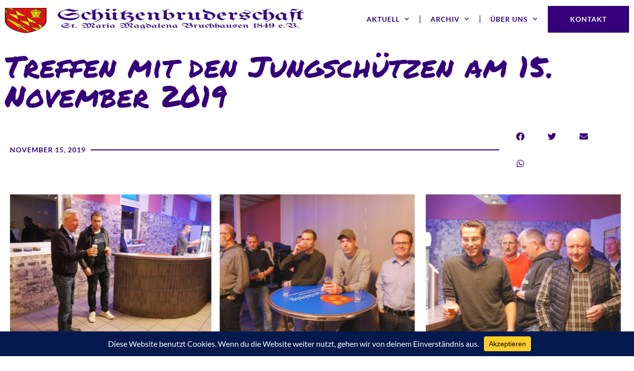

--- FILE ---
content_type: text/html; charset=UTF-8
request_url: https://www.schuetzen-bruchhausen.de/2019/11/treffen-mit-den-jungsschuetzen-am-15-november-2019/
body_size: 16917
content:
<!doctype html>
<html lang="de">
<head>
	<meta charset="UTF-8">
	<meta name="viewport" content="width=device-width, initial-scale=1">
	<link rel="profile" href="https://gmpg.org/xfn/11">
	<title>Treffen mit den Jungschützen am 15. November 2019 &#8211; Schützenbruderschaft</title>
<meta name='robots' content='max-image-preview:large' />
<link rel='dns-prefetch' href='//www.googletagmanager.com' />
<link rel="alternate" type="application/rss+xml" title="Schützenbruderschaft &raquo; Feed" href="https://www.schuetzen-bruchhausen.de/feed/" />
<link rel="alternate" type="application/rss+xml" title="Schützenbruderschaft &raquo; Kommentar-Feed" href="https://www.schuetzen-bruchhausen.de/comments/feed/" />
<link rel="alternate" type="application/rss+xml" title="Schützenbruderschaft &raquo; Treffen mit den Jungschützen am 15. November 2019-Kommentar-Feed" href="https://www.schuetzen-bruchhausen.de/2019/11/treffen-mit-den-jungsschuetzen-am-15-november-2019/feed/" />
<link rel="alternate" title="oEmbed (JSON)" type="application/json+oembed" href="https://www.schuetzen-bruchhausen.de/wp-json/oembed/1.0/embed?url=https%3A%2F%2Fwww.schuetzen-bruchhausen.de%2F2019%2F11%2Ftreffen-mit-den-jungsschuetzen-am-15-november-2019%2F" />
<link rel="alternate" title="oEmbed (XML)" type="text/xml+oembed" href="https://www.schuetzen-bruchhausen.de/wp-json/oembed/1.0/embed?url=https%3A%2F%2Fwww.schuetzen-bruchhausen.de%2F2019%2F11%2Ftreffen-mit-den-jungsschuetzen-am-15-november-2019%2F&#038;format=xml" />
<script data-cfasync="false" data-wpfc-render="false">
		(function () {
			window.dataLayer = window.dataLayer || [];function gtag(){dataLayer.push(arguments);}

			// Set the developer ID.
			gtag('set', 'developer_id.dMmRkYz', true);

			// Set default consent state based on plugin settings.
			gtag('consent', 'default', {
				'ad_storage': 'denied',
				'analytics_storage': 'denied',
				'ad_user_data': 'denied',
				'ad_personalization': 'denied',
				'security_storage': 'granted',
				'functionality_storage': 'granted',
				'wait_for_update': 500,
			});
		})();
	</script><style id='wp-img-auto-sizes-contain-inline-css'>
img:is([sizes=auto i],[sizes^="auto," i]){contain-intrinsic-size:3000px 1500px}
/*# sourceURL=wp-img-auto-sizes-contain-inline-css */
</style>
<style id='wp-emoji-styles-inline-css'>

	img.wp-smiley, img.emoji {
		display: inline !important;
		border: none !important;
		box-shadow: none !important;
		height: 1em !important;
		width: 1em !important;
		margin: 0 0.07em !important;
		vertical-align: -0.1em !important;
		background: none !important;
		padding: 0 !important;
	}
/*# sourceURL=wp-emoji-styles-inline-css */
</style>
<style id='global-styles-inline-css'>
:root{--wp--preset--aspect-ratio--square: 1;--wp--preset--aspect-ratio--4-3: 4/3;--wp--preset--aspect-ratio--3-4: 3/4;--wp--preset--aspect-ratio--3-2: 3/2;--wp--preset--aspect-ratio--2-3: 2/3;--wp--preset--aspect-ratio--16-9: 16/9;--wp--preset--aspect-ratio--9-16: 9/16;--wp--preset--color--black: #000000;--wp--preset--color--cyan-bluish-gray: #abb8c3;--wp--preset--color--white: #ffffff;--wp--preset--color--pale-pink: #f78da7;--wp--preset--color--vivid-red: #cf2e2e;--wp--preset--color--luminous-vivid-orange: #ff6900;--wp--preset--color--luminous-vivid-amber: #fcb900;--wp--preset--color--light-green-cyan: #7bdcb5;--wp--preset--color--vivid-green-cyan: #00d084;--wp--preset--color--pale-cyan-blue: #8ed1fc;--wp--preset--color--vivid-cyan-blue: #0693e3;--wp--preset--color--vivid-purple: #9b51e0;--wp--preset--gradient--vivid-cyan-blue-to-vivid-purple: linear-gradient(135deg,rgb(6,147,227) 0%,rgb(155,81,224) 100%);--wp--preset--gradient--light-green-cyan-to-vivid-green-cyan: linear-gradient(135deg,rgb(122,220,180) 0%,rgb(0,208,130) 100%);--wp--preset--gradient--luminous-vivid-amber-to-luminous-vivid-orange: linear-gradient(135deg,rgb(252,185,0) 0%,rgb(255,105,0) 100%);--wp--preset--gradient--luminous-vivid-orange-to-vivid-red: linear-gradient(135deg,rgb(255,105,0) 0%,rgb(207,46,46) 100%);--wp--preset--gradient--very-light-gray-to-cyan-bluish-gray: linear-gradient(135deg,rgb(238,238,238) 0%,rgb(169,184,195) 100%);--wp--preset--gradient--cool-to-warm-spectrum: linear-gradient(135deg,rgb(74,234,220) 0%,rgb(151,120,209) 20%,rgb(207,42,186) 40%,rgb(238,44,130) 60%,rgb(251,105,98) 80%,rgb(254,248,76) 100%);--wp--preset--gradient--blush-light-purple: linear-gradient(135deg,rgb(255,206,236) 0%,rgb(152,150,240) 100%);--wp--preset--gradient--blush-bordeaux: linear-gradient(135deg,rgb(254,205,165) 0%,rgb(254,45,45) 50%,rgb(107,0,62) 100%);--wp--preset--gradient--luminous-dusk: linear-gradient(135deg,rgb(255,203,112) 0%,rgb(199,81,192) 50%,rgb(65,88,208) 100%);--wp--preset--gradient--pale-ocean: linear-gradient(135deg,rgb(255,245,203) 0%,rgb(182,227,212) 50%,rgb(51,167,181) 100%);--wp--preset--gradient--electric-grass: linear-gradient(135deg,rgb(202,248,128) 0%,rgb(113,206,126) 100%);--wp--preset--gradient--midnight: linear-gradient(135deg,rgb(2,3,129) 0%,rgb(40,116,252) 100%);--wp--preset--font-size--small: 13px;--wp--preset--font-size--medium: 20px;--wp--preset--font-size--large: 36px;--wp--preset--font-size--x-large: 42px;--wp--preset--spacing--20: 0.44rem;--wp--preset--spacing--30: 0.67rem;--wp--preset--spacing--40: 1rem;--wp--preset--spacing--50: 1.5rem;--wp--preset--spacing--60: 2.25rem;--wp--preset--spacing--70: 3.38rem;--wp--preset--spacing--80: 5.06rem;--wp--preset--shadow--natural: 6px 6px 9px rgba(0, 0, 0, 0.2);--wp--preset--shadow--deep: 12px 12px 50px rgba(0, 0, 0, 0.4);--wp--preset--shadow--sharp: 6px 6px 0px rgba(0, 0, 0, 0.2);--wp--preset--shadow--outlined: 6px 6px 0px -3px rgb(255, 255, 255), 6px 6px rgb(0, 0, 0);--wp--preset--shadow--crisp: 6px 6px 0px rgb(0, 0, 0);}:root { --wp--style--global--content-size: 800px;--wp--style--global--wide-size: 1200px; }:where(body) { margin: 0; }.wp-site-blocks > .alignleft { float: left; margin-right: 2em; }.wp-site-blocks > .alignright { float: right; margin-left: 2em; }.wp-site-blocks > .aligncenter { justify-content: center; margin-left: auto; margin-right: auto; }:where(.wp-site-blocks) > * { margin-block-start: 24px; margin-block-end: 0; }:where(.wp-site-blocks) > :first-child { margin-block-start: 0; }:where(.wp-site-blocks) > :last-child { margin-block-end: 0; }:root { --wp--style--block-gap: 24px; }:root :where(.is-layout-flow) > :first-child{margin-block-start: 0;}:root :where(.is-layout-flow) > :last-child{margin-block-end: 0;}:root :where(.is-layout-flow) > *{margin-block-start: 24px;margin-block-end: 0;}:root :where(.is-layout-constrained) > :first-child{margin-block-start: 0;}:root :where(.is-layout-constrained) > :last-child{margin-block-end: 0;}:root :where(.is-layout-constrained) > *{margin-block-start: 24px;margin-block-end: 0;}:root :where(.is-layout-flex){gap: 24px;}:root :where(.is-layout-grid){gap: 24px;}.is-layout-flow > .alignleft{float: left;margin-inline-start: 0;margin-inline-end: 2em;}.is-layout-flow > .alignright{float: right;margin-inline-start: 2em;margin-inline-end: 0;}.is-layout-flow > .aligncenter{margin-left: auto !important;margin-right: auto !important;}.is-layout-constrained > .alignleft{float: left;margin-inline-start: 0;margin-inline-end: 2em;}.is-layout-constrained > .alignright{float: right;margin-inline-start: 2em;margin-inline-end: 0;}.is-layout-constrained > .aligncenter{margin-left: auto !important;margin-right: auto !important;}.is-layout-constrained > :where(:not(.alignleft):not(.alignright):not(.alignfull)){max-width: var(--wp--style--global--content-size);margin-left: auto !important;margin-right: auto !important;}.is-layout-constrained > .alignwide{max-width: var(--wp--style--global--wide-size);}body .is-layout-flex{display: flex;}.is-layout-flex{flex-wrap: wrap;align-items: center;}.is-layout-flex > :is(*, div){margin: 0;}body .is-layout-grid{display: grid;}.is-layout-grid > :is(*, div){margin: 0;}body{padding-top: 0px;padding-right: 0px;padding-bottom: 0px;padding-left: 0px;}a:where(:not(.wp-element-button)){text-decoration: underline;}:root :where(.wp-element-button, .wp-block-button__link){background-color: #32373c;border-width: 0;color: #fff;font-family: inherit;font-size: inherit;font-style: inherit;font-weight: inherit;letter-spacing: inherit;line-height: inherit;padding-top: calc(0.667em + 2px);padding-right: calc(1.333em + 2px);padding-bottom: calc(0.667em + 2px);padding-left: calc(1.333em + 2px);text-decoration: none;text-transform: inherit;}.has-black-color{color: var(--wp--preset--color--black) !important;}.has-cyan-bluish-gray-color{color: var(--wp--preset--color--cyan-bluish-gray) !important;}.has-white-color{color: var(--wp--preset--color--white) !important;}.has-pale-pink-color{color: var(--wp--preset--color--pale-pink) !important;}.has-vivid-red-color{color: var(--wp--preset--color--vivid-red) !important;}.has-luminous-vivid-orange-color{color: var(--wp--preset--color--luminous-vivid-orange) !important;}.has-luminous-vivid-amber-color{color: var(--wp--preset--color--luminous-vivid-amber) !important;}.has-light-green-cyan-color{color: var(--wp--preset--color--light-green-cyan) !important;}.has-vivid-green-cyan-color{color: var(--wp--preset--color--vivid-green-cyan) !important;}.has-pale-cyan-blue-color{color: var(--wp--preset--color--pale-cyan-blue) !important;}.has-vivid-cyan-blue-color{color: var(--wp--preset--color--vivid-cyan-blue) !important;}.has-vivid-purple-color{color: var(--wp--preset--color--vivid-purple) !important;}.has-black-background-color{background-color: var(--wp--preset--color--black) !important;}.has-cyan-bluish-gray-background-color{background-color: var(--wp--preset--color--cyan-bluish-gray) !important;}.has-white-background-color{background-color: var(--wp--preset--color--white) !important;}.has-pale-pink-background-color{background-color: var(--wp--preset--color--pale-pink) !important;}.has-vivid-red-background-color{background-color: var(--wp--preset--color--vivid-red) !important;}.has-luminous-vivid-orange-background-color{background-color: var(--wp--preset--color--luminous-vivid-orange) !important;}.has-luminous-vivid-amber-background-color{background-color: var(--wp--preset--color--luminous-vivid-amber) !important;}.has-light-green-cyan-background-color{background-color: var(--wp--preset--color--light-green-cyan) !important;}.has-vivid-green-cyan-background-color{background-color: var(--wp--preset--color--vivid-green-cyan) !important;}.has-pale-cyan-blue-background-color{background-color: var(--wp--preset--color--pale-cyan-blue) !important;}.has-vivid-cyan-blue-background-color{background-color: var(--wp--preset--color--vivid-cyan-blue) !important;}.has-vivid-purple-background-color{background-color: var(--wp--preset--color--vivid-purple) !important;}.has-black-border-color{border-color: var(--wp--preset--color--black) !important;}.has-cyan-bluish-gray-border-color{border-color: var(--wp--preset--color--cyan-bluish-gray) !important;}.has-white-border-color{border-color: var(--wp--preset--color--white) !important;}.has-pale-pink-border-color{border-color: var(--wp--preset--color--pale-pink) !important;}.has-vivid-red-border-color{border-color: var(--wp--preset--color--vivid-red) !important;}.has-luminous-vivid-orange-border-color{border-color: var(--wp--preset--color--luminous-vivid-orange) !important;}.has-luminous-vivid-amber-border-color{border-color: var(--wp--preset--color--luminous-vivid-amber) !important;}.has-light-green-cyan-border-color{border-color: var(--wp--preset--color--light-green-cyan) !important;}.has-vivid-green-cyan-border-color{border-color: var(--wp--preset--color--vivid-green-cyan) !important;}.has-pale-cyan-blue-border-color{border-color: var(--wp--preset--color--pale-cyan-blue) !important;}.has-vivid-cyan-blue-border-color{border-color: var(--wp--preset--color--vivid-cyan-blue) !important;}.has-vivid-purple-border-color{border-color: var(--wp--preset--color--vivid-purple) !important;}.has-vivid-cyan-blue-to-vivid-purple-gradient-background{background: var(--wp--preset--gradient--vivid-cyan-blue-to-vivid-purple) !important;}.has-light-green-cyan-to-vivid-green-cyan-gradient-background{background: var(--wp--preset--gradient--light-green-cyan-to-vivid-green-cyan) !important;}.has-luminous-vivid-amber-to-luminous-vivid-orange-gradient-background{background: var(--wp--preset--gradient--luminous-vivid-amber-to-luminous-vivid-orange) !important;}.has-luminous-vivid-orange-to-vivid-red-gradient-background{background: var(--wp--preset--gradient--luminous-vivid-orange-to-vivid-red) !important;}.has-very-light-gray-to-cyan-bluish-gray-gradient-background{background: var(--wp--preset--gradient--very-light-gray-to-cyan-bluish-gray) !important;}.has-cool-to-warm-spectrum-gradient-background{background: var(--wp--preset--gradient--cool-to-warm-spectrum) !important;}.has-blush-light-purple-gradient-background{background: var(--wp--preset--gradient--blush-light-purple) !important;}.has-blush-bordeaux-gradient-background{background: var(--wp--preset--gradient--blush-bordeaux) !important;}.has-luminous-dusk-gradient-background{background: var(--wp--preset--gradient--luminous-dusk) !important;}.has-pale-ocean-gradient-background{background: var(--wp--preset--gradient--pale-ocean) !important;}.has-electric-grass-gradient-background{background: var(--wp--preset--gradient--electric-grass) !important;}.has-midnight-gradient-background{background: var(--wp--preset--gradient--midnight) !important;}.has-small-font-size{font-size: var(--wp--preset--font-size--small) !important;}.has-medium-font-size{font-size: var(--wp--preset--font-size--medium) !important;}.has-large-font-size{font-size: var(--wp--preset--font-size--large) !important;}.has-x-large-font-size{font-size: var(--wp--preset--font-size--x-large) !important;}
:root :where(.wp-block-pullquote){font-size: 1.5em;line-height: 1.6;}
/*# sourceURL=global-styles-inline-css */
</style>
<link rel='stylesheet' id='hello-elementor-css' href='https://www.schuetzen-bruchhausen.de/wp-content/themes/hello-elementor/assets/css/reset.css?ver=3.4.6' media='all' />
<link rel='stylesheet' id='hello-elementor-theme-style-css' href='https://www.schuetzen-bruchhausen.de/wp-content/themes/hello-elementor/assets/css/theme.css?ver=3.4.6' media='all' />
<link rel='stylesheet' id='hello-elementor-header-footer-css' href='https://www.schuetzen-bruchhausen.de/wp-content/themes/hello-elementor/assets/css/header-footer.css?ver=3.4.6' media='all' />
<link rel='stylesheet' id='elementor-frontend-css' href='https://www.schuetzen-bruchhausen.de/wp-content/plugins/elementor/assets/css/frontend.min.css?ver=3.34.2' media='all' />
<link rel='stylesheet' id='widget-image-css' href='https://www.schuetzen-bruchhausen.de/wp-content/plugins/elementor/assets/css/widget-image.min.css?ver=3.34.2' media='all' />
<link rel='stylesheet' id='widget-nav-menu-css' href='https://www.schuetzen-bruchhausen.de/wp-content/plugins/elementor-pro/assets/css/widget-nav-menu.min.css?ver=3.34.1' media='all' />
<link rel='stylesheet' id='e-sticky-css' href='https://www.schuetzen-bruchhausen.de/wp-content/plugins/elementor-pro/assets/css/modules/sticky.min.css?ver=3.34.1' media='all' />
<link rel='stylesheet' id='e-motion-fx-css' href='https://www.schuetzen-bruchhausen.de/wp-content/plugins/elementor-pro/assets/css/modules/motion-fx.min.css?ver=3.34.1' media='all' />
<link rel='stylesheet' id='widget-icon-list-css' href='https://www.schuetzen-bruchhausen.de/wp-content/plugins/elementor/assets/css/widget-icon-list.min.css?ver=3.34.2' media='all' />
<link rel='stylesheet' id='widget-social-icons-css' href='https://www.schuetzen-bruchhausen.de/wp-content/plugins/elementor/assets/css/widget-social-icons.min.css?ver=3.34.2' media='all' />
<link rel='stylesheet' id='e-apple-webkit-css' href='https://www.schuetzen-bruchhausen.de/wp-content/plugins/elementor/assets/css/conditionals/apple-webkit.min.css?ver=3.34.2' media='all' />
<link rel='stylesheet' id='widget-heading-css' href='https://www.schuetzen-bruchhausen.de/wp-content/plugins/elementor/assets/css/widget-heading.min.css?ver=3.34.2' media='all' />
<link rel='stylesheet' id='widget-divider-css' href='https://www.schuetzen-bruchhausen.de/wp-content/plugins/elementor/assets/css/widget-divider.min.css?ver=3.34.2' media='all' />
<link rel='stylesheet' id='widget-share-buttons-css' href='https://www.schuetzen-bruchhausen.de/wp-content/plugins/elementor-pro/assets/css/widget-share-buttons.min.css?ver=3.34.1' media='all' />
<link rel='stylesheet' id='elementor-icons-shared-0-css' href='https://www.schuetzen-bruchhausen.de/wp-content/plugins/elementor/assets/lib/font-awesome/css/fontawesome.min.css?ver=5.15.3' media='all' />
<link rel='stylesheet' id='elementor-icons-fa-solid-css' href='https://www.schuetzen-bruchhausen.de/wp-content/plugins/elementor/assets/lib/font-awesome/css/solid.min.css?ver=5.15.3' media='all' />
<link rel='stylesheet' id='elementor-icons-fa-brands-css' href='https://www.schuetzen-bruchhausen.de/wp-content/plugins/elementor/assets/lib/font-awesome/css/brands.min.css?ver=5.15.3' media='all' />
<link rel='stylesheet' id='widget-post-navigation-css' href='https://www.schuetzen-bruchhausen.de/wp-content/plugins/elementor-pro/assets/css/widget-post-navigation.min.css?ver=3.34.1' media='all' />
<link rel='stylesheet' id='elementor-icons-css' href='https://www.schuetzen-bruchhausen.de/wp-content/plugins/elementor/assets/lib/eicons/css/elementor-icons.min.css?ver=5.46.0' media='all' />
<link rel='stylesheet' id='elementor-post-24-css' href='https://www.schuetzen-bruchhausen.de/wp-content/uploads/elementor/css/post-24.css?ver=1769030905' media='all' />
<link rel='stylesheet' id='swiper-css' href='https://www.schuetzen-bruchhausen.de/wp-content/plugins/elementor/assets/lib/swiper/v8/css/swiper.min.css?ver=8.4.5' media='all' />
<link rel='stylesheet' id='e-swiper-css' href='https://www.schuetzen-bruchhausen.de/wp-content/plugins/elementor/assets/css/conditionals/e-swiper.min.css?ver=3.34.2' media='all' />
<link rel='stylesheet' id='widget-gallery-css' href='https://www.schuetzen-bruchhausen.de/wp-content/plugins/elementor-pro/assets/css/widget-gallery.min.css?ver=3.34.1' media='all' />
<link rel='stylesheet' id='elementor-gallery-css' href='https://www.schuetzen-bruchhausen.de/wp-content/plugins/elementor/assets/lib/e-gallery/css/e-gallery.min.css?ver=1.2.0' media='all' />
<link rel='stylesheet' id='e-transitions-css' href='https://www.schuetzen-bruchhausen.de/wp-content/plugins/elementor-pro/assets/css/conditionals/transitions.min.css?ver=3.34.1' media='all' />
<link rel='stylesheet' id='elementor-post-3301-css' href='https://www.schuetzen-bruchhausen.de/wp-content/uploads/elementor/css/post-3301.css?ver=1769037221' media='all' />
<link rel='stylesheet' id='elementor-post-1541-css' href='https://www.schuetzen-bruchhausen.de/wp-content/uploads/elementor/css/post-1541.css?ver=1769030905' media='all' />
<link rel='stylesheet' id='elementor-post-1566-css' href='https://www.schuetzen-bruchhausen.de/wp-content/uploads/elementor/css/post-1566.css?ver=1769030905' media='all' />
<link rel='stylesheet' id='elementor-post-2218-css' href='https://www.schuetzen-bruchhausen.de/wp-content/uploads/elementor/css/post-2218.css?ver=1769030961' media='all' />
<link rel='stylesheet' id='tablepress-default-css' href='https://www.schuetzen-bruchhausen.de/wp-content/plugins/tablepress/css/build/default.css?ver=3.2.6' media='all' />
<link rel='stylesheet' id='elementor-icons-fa-regular-css' href='https://www.schuetzen-bruchhausen.de/wp-content/plugins/elementor/assets/lib/font-awesome/css/regular.min.css?ver=5.15.3' media='all' />
<script src="https://www.schuetzen-bruchhausen.de/wp-includes/js/jquery/jquery.min.js?ver=3.7.1" id="jquery-core-js"></script>
<script src="https://www.schuetzen-bruchhausen.de/wp-includes/js/jquery/jquery-migrate.min.js?ver=3.4.1" id="jquery-migrate-js"></script>

<!-- Google Tag (gtac.js) durch Site-Kit hinzugefügt -->
<!-- Von Site Kit hinzugefügtes Google-Analytics-Snippet -->
<script src="https://www.googletagmanager.com/gtag/js?id=G-X5RCX1JG3M" id="google_gtagjs-js" async></script>
<script id="google_gtagjs-js-after">
window.dataLayer = window.dataLayer || [];function gtag(){dataLayer.push(arguments);}
gtag("set","linker",{"domains":["www.schuetzen-bruchhausen.de"]});
gtag("js", new Date());
gtag("set", "developer_id.dZTNiMT", true);
gtag("config", "G-X5RCX1JG3M");
 window._googlesitekit = window._googlesitekit || {}; window._googlesitekit.throttledEvents = []; window._googlesitekit.gtagEvent = (name, data) => { var key = JSON.stringify( { name, data } ); if ( !! window._googlesitekit.throttledEvents[ key ] ) { return; } window._googlesitekit.throttledEvents[ key ] = true; setTimeout( () => { delete window._googlesitekit.throttledEvents[ key ]; }, 5 ); gtag( "event", name, { ...data, event_source: "site-kit" } ); }; 
//# sourceURL=google_gtagjs-js-after
</script>
<link rel="https://api.w.org/" href="https://www.schuetzen-bruchhausen.de/wp-json/" /><link rel="alternate" title="JSON" type="application/json" href="https://www.schuetzen-bruchhausen.de/wp-json/wp/v2/posts/3301" /><link rel="EditURI" type="application/rsd+xml" title="RSD" href="https://www.schuetzen-bruchhausen.de/xmlrpc.php?rsd" />
<meta name="generator" content="WordPress 6.9" />
<link rel="canonical" href="https://www.schuetzen-bruchhausen.de/2019/11/treffen-mit-den-jungsschuetzen-am-15-november-2019/" />
<link rel='shortlink' href='https://www.schuetzen-bruchhausen.de/?p=3301' />
<meta name="generator" content="Site Kit by Google 1.170.0" /><meta name="generator" content="Elementor 3.34.2; settings: css_print_method-external, google_font-disabled, font_display-block">
			<style>
				.e-con.e-parent:nth-of-type(n+4):not(.e-lazyloaded):not(.e-no-lazyload),
				.e-con.e-parent:nth-of-type(n+4):not(.e-lazyloaded):not(.e-no-lazyload) * {
					background-image: none !important;
				}
				@media screen and (max-height: 1024px) {
					.e-con.e-parent:nth-of-type(n+3):not(.e-lazyloaded):not(.e-no-lazyload),
					.e-con.e-parent:nth-of-type(n+3):not(.e-lazyloaded):not(.e-no-lazyload) * {
						background-image: none !important;
					}
				}
				@media screen and (max-height: 640px) {
					.e-con.e-parent:nth-of-type(n+2):not(.e-lazyloaded):not(.e-no-lazyload),
					.e-con.e-parent:nth-of-type(n+2):not(.e-lazyloaded):not(.e-no-lazyload) * {
						background-image: none !important;
					}
				}
			</style>
			<link rel="icon" href="https://www.schuetzen-bruchhausen.de/wp-content/uploads/2021/09/Maria-Magdalena.svg" sizes="32x32" />
<link rel="icon" href="https://www.schuetzen-bruchhausen.de/wp-content/uploads/2021/09/Maria-Magdalena.svg" sizes="192x192" />
<link rel="apple-touch-icon" href="https://www.schuetzen-bruchhausen.de/wp-content/uploads/2021/09/Maria-Magdalena.svg" />
<meta name="msapplication-TileImage" content="https://www.schuetzen-bruchhausen.de/wp-content/uploads/2021/09/Maria-Magdalena.svg" />
</head>
<body class="wp-singular post-template-default single single-post postid-3301 single-format-standard wp-custom-logo wp-embed-responsive wp-theme-hello-elementor hello-elementor-default elementor-default elementor-template-full-width elementor-kit-24 elementor-page elementor-page-3301 elementor-page-2218">


<a class="skip-link screen-reader-text" href="#content">Zum Inhalt springen</a>

		<header data-elementor-type="header" data-elementor-id="1541" class="elementor elementor-1541 elementor-location-header" data-elementor-post-type="elementor_library">
					<section class="elementor-section elementor-inner-section elementor-element elementor-element-d1f0eac elementor-section-height-min-height elementor-section-content-middle elementor-section-boxed elementor-section-height-default" data-id="d1f0eac" data-element_type="section" data-settings="{&quot;motion_fx_devices&quot;:[&quot;desktop&quot;,&quot;tablet&quot;],&quot;sticky_on&quot;:[&quot;desktop&quot;,&quot;tablet&quot;],&quot;motion_fx_motion_fx_scrolling&quot;:&quot;yes&quot;,&quot;sticky&quot;:&quot;top&quot;,&quot;sticky_offset&quot;:0,&quot;sticky_effects_offset&quot;:0,&quot;sticky_anchor_link_offset&quot;:0}">
							<div class="elementor-background-overlay"></div>
							<div class="elementor-container elementor-column-gap-default">
					<div class="elementor-column elementor-col-50 elementor-inner-column elementor-element elementor-element-30db47f" data-id="30db47f" data-element_type="column">
			<div class="elementor-widget-wrap elementor-element-populated">
						<div class="elementor-element elementor-element-adfad41 elementor-widget__width-auto elementor-widget elementor-widget-theme-site-logo elementor-widget-image" data-id="adfad41" data-element_type="widget" data-widget_type="theme-site-logo.default">
				<div class="elementor-widget-container">
											<a href="https://www.schuetzen-bruchhausen.de">
			<img fetchpriority="high" width="768" height="143" src="https://www.schuetzen-bruchhausen.de/wp-content/uploads/2021/09/Logo_Header-4-768x143.png" class="attachment-medium_large size-medium_large wp-image-1975" alt="" srcset="https://www.schuetzen-bruchhausen.de/wp-content/uploads/2021/09/Logo_Header-4-768x143.png 768w, https://www.schuetzen-bruchhausen.de/wp-content/uploads/2021/09/Logo_Header-4-300x56.png 300w, https://www.schuetzen-bruchhausen.de/wp-content/uploads/2021/09/Logo_Header-4.png 992w" sizes="(max-width: 768px) 100vw, 768px" />				</a>
											</div>
				</div>
					</div>
		</div>
				<div class="elementor-column elementor-col-50 elementor-inner-column elementor-element elementor-element-0cf6b1d" data-id="0cf6b1d" data-element_type="column">
			<div class="elementor-widget-wrap elementor-element-populated">
						<div class="elementor-element elementor-element-2e43989 elementor-nav-menu__align-start elementor-widget__width-auto elementor-nav-menu--dropdown-tablet elementor-nav-menu__text-align-aside elementor-nav-menu--toggle elementor-nav-menu--burger elementor-widget elementor-widget-nav-menu" data-id="2e43989" data-element_type="widget" data-settings="{&quot;submenu_icon&quot;:{&quot;value&quot;:&quot;&lt;i class=\&quot;fas fa-chevron-down\&quot; aria-hidden=\&quot;true\&quot;&gt;&lt;\/i&gt;&quot;,&quot;library&quot;:&quot;fa-solid&quot;},&quot;layout&quot;:&quot;horizontal&quot;,&quot;toggle&quot;:&quot;burger&quot;}" data-widget_type="nav-menu.default">
				<div class="elementor-widget-container">
								<nav aria-label="Menü" class="elementor-nav-menu--main elementor-nav-menu__container elementor-nav-menu--layout-horizontal e--pointer-underline e--animation-fade">
				<ul id="menu-1-2e43989" class="elementor-nav-menu"><li class="menu-item menu-item-type-post_type menu-item-object-page menu-item-has-children menu-item-1518"><a href="https://www.schuetzen-bruchhausen.de/news/" class="elementor-item">Aktuell</a>
<ul class="sub-menu elementor-nav-menu--dropdown">
	<li class="menu-item menu-item-type-post_type menu-item-object-page menu-item-9228"><a href="https://www.schuetzen-bruchhausen.de/175-jahre-schuetzenbruderschaft-bruchhausen/" class="elementor-sub-item">175 Jahre Schützenbruderschaft Bruchhausen</a></li>
	<li class="menu-item menu-item-type-post_type menu-item-object-page menu-item-has-children menu-item-1295"><a href="https://www.schuetzen-bruchhausen.de/beitritt/" class="elementor-sub-item">Beitritt</a>
	<ul class="sub-menu elementor-nav-menu--dropdown">
		<li class="menu-item menu-item-type-post_type menu-item-object-page menu-item-13432"><a href="https://www.schuetzen-bruchhausen.de/lastschriftmandat/" class="elementor-sub-item">Lastschriftmandat</a></li>
	</ul>
</li>
	<li class="menu-item menu-item-type-post_type menu-item-object-page menu-item-has-children menu-item-2197"><a href="https://www.schuetzen-bruchhausen.de/vermietung/" class="elementor-sub-item">Vermietung</a>
	<ul class="sub-menu elementor-nav-menu--dropdown">
		<li class="menu-item menu-item-type-post_type menu-item-object-page menu-item-9129"><a href="https://www.schuetzen-bruchhausen.de/buchung/" class="elementor-sub-item">Anfrage</a></li>
	</ul>
</li>
</ul>
</li>
<li class="menu-item menu-item-type-taxonomy menu-item-object-category current-post-ancestor menu-item-has-children menu-item-2460"><a href="https://www.schuetzen-bruchhausen.de/category/archiv/" class="elementor-item">Archiv</a>
<ul class="sub-menu elementor-nav-menu--dropdown">
	<li class="menu-item menu-item-type-taxonomy menu-item-object-category menu-item-12199"><a href="https://www.schuetzen-bruchhausen.de/category/news/2024/" class="elementor-sub-item">2024</a></li>
	<li class="menu-item menu-item-type-taxonomy menu-item-object-category menu-item-8929"><a href="https://www.schuetzen-bruchhausen.de/category/archiv/2023/" class="elementor-sub-item">2023</a></li>
	<li class="menu-item menu-item-type-taxonomy menu-item-object-category menu-item-4162"><a href="https://www.schuetzen-bruchhausen.de/category/archiv/2022/" class="elementor-sub-item">2022</a></li>
	<li class="menu-item menu-item-type-taxonomy menu-item-object-category menu-item-4161"><a href="https://www.schuetzen-bruchhausen.de/category/archiv/2021/" class="elementor-sub-item">2021</a></li>
	<li class="menu-item menu-item-type-taxonomy menu-item-object-category current-post-ancestor menu-item-has-children menu-item-4139"><a href="https://www.schuetzen-bruchhausen.de/category/archiv/2011-2020/" class="elementor-sub-item">2011 &#8211; 2020</a>
	<ul class="sub-menu elementor-nav-menu--dropdown">
		<li class="menu-item menu-item-type-taxonomy menu-item-object-category menu-item-3189"><a href="https://www.schuetzen-bruchhausen.de/category/archiv/2011-2020/2020/" class="elementor-sub-item">2020</a></li>
		<li class="menu-item menu-item-type-taxonomy menu-item-object-category current-post-ancestor current-menu-parent current-post-parent menu-item-3270"><a href="https://www.schuetzen-bruchhausen.de/category/archiv/2011-2020/2019/" class="elementor-sub-item">2019</a></li>
		<li class="menu-item menu-item-type-taxonomy menu-item-object-category menu-item-3592"><a href="https://www.schuetzen-bruchhausen.de/category/archiv/2011-2020/2018/" class="elementor-sub-item">2018</a></li>
		<li class="menu-item menu-item-type-taxonomy menu-item-object-category menu-item-3841"><a href="https://www.schuetzen-bruchhausen.de/category/archiv/2011-2020/2017/" class="elementor-sub-item">2017</a></li>
		<li class="menu-item menu-item-type-taxonomy menu-item-object-category menu-item-4160"><a href="https://www.schuetzen-bruchhausen.de/category/archiv/2011-2020/2016/" class="elementor-sub-item">2016</a></li>
		<li class="menu-item menu-item-type-taxonomy menu-item-object-category menu-item-4436"><a href="https://www.schuetzen-bruchhausen.de/category/archiv/2011-2020/2015/" class="elementor-sub-item">2015</a></li>
		<li class="menu-item menu-item-type-taxonomy menu-item-object-category menu-item-4854"><a href="https://www.schuetzen-bruchhausen.de/category/archiv/2011-2020/2014/" class="elementor-sub-item">2014</a></li>
		<li class="menu-item menu-item-type-taxonomy menu-item-object-category menu-item-4853"><a href="https://www.schuetzen-bruchhausen.de/category/archiv/2011-2020/2013/" class="elementor-sub-item">2013</a></li>
		<li class="menu-item menu-item-type-taxonomy menu-item-object-category menu-item-4852"><a href="https://www.schuetzen-bruchhausen.de/category/archiv/2011-2020/2012/" class="elementor-sub-item">2012</a></li>
		<li class="menu-item menu-item-type-taxonomy menu-item-object-category menu-item-4851"><a href="https://www.schuetzen-bruchhausen.de/category/archiv/2011-2020/2011/" class="elementor-sub-item">2011</a></li>
	</ul>
</li>
	<li class="menu-item menu-item-type-taxonomy menu-item-object-category menu-item-has-children menu-item-4138"><a href="https://www.schuetzen-bruchhausen.de/category/archiv/2001-2010/" class="elementor-sub-item">2001 &#8211; 2010</a>
	<ul class="sub-menu elementor-nav-menu--dropdown">
		<li class="menu-item menu-item-type-taxonomy menu-item-object-category menu-item-7018"><a href="https://www.schuetzen-bruchhausen.de/category/archiv/2001-2010/2010/" class="elementor-sub-item">2010</a></li>
		<li class="menu-item menu-item-type-taxonomy menu-item-object-category menu-item-7017"><a href="https://www.schuetzen-bruchhausen.de/category/archiv/2001-2010/2009/" class="elementor-sub-item">2009</a></li>
		<li class="menu-item menu-item-type-taxonomy menu-item-object-category menu-item-7016"><a href="https://www.schuetzen-bruchhausen.de/category/archiv/2001-2010/2008/" class="elementor-sub-item">2008</a></li>
		<li class="menu-item menu-item-type-taxonomy menu-item-object-category menu-item-7015"><a href="https://www.schuetzen-bruchhausen.de/category/archiv/2001-2010/2007/" class="elementor-sub-item">2007</a></li>
		<li class="menu-item menu-item-type-taxonomy menu-item-object-category menu-item-7014"><a href="https://www.schuetzen-bruchhausen.de/category/archiv/2001-2010/2006/" class="elementor-sub-item">2006</a></li>
		<li class="menu-item menu-item-type-taxonomy menu-item-object-category menu-item-7013"><a href="https://www.schuetzen-bruchhausen.de/category/archiv/2001-2010/2005/" class="elementor-sub-item">2005</a></li>
		<li class="menu-item menu-item-type-taxonomy menu-item-object-category menu-item-7012"><a href="https://www.schuetzen-bruchhausen.de/category/archiv/2001-2010/2004/" class="elementor-sub-item">2004</a></li>
		<li class="menu-item menu-item-type-taxonomy menu-item-object-category menu-item-7011"><a href="https://www.schuetzen-bruchhausen.de/category/archiv/2001-2010/2003/" class="elementor-sub-item">2003</a></li>
		<li class="menu-item menu-item-type-taxonomy menu-item-object-category menu-item-7010"><a href="https://www.schuetzen-bruchhausen.de/category/archiv/2001-2010/2002/" class="elementor-sub-item">2002</a></li>
		<li class="menu-item menu-item-type-taxonomy menu-item-object-category menu-item-7009"><a href="https://www.schuetzen-bruchhausen.de/category/archiv/2001-2010/2001/" class="elementor-sub-item">2001</a></li>
	</ul>
</li>
	<li class="menu-item menu-item-type-taxonomy menu-item-object-category menu-item-3842"><a href="https://www.schuetzen-bruchhausen.de/category/archiv/1981-2000/" class="elementor-sub-item">1981 &#8211; 2000</a></li>
	<li class="menu-item menu-item-type-taxonomy menu-item-object-category menu-item-2890"><a href="https://www.schuetzen-bruchhausen.de/category/archiv/1961-1980/" class="elementor-sub-item">1961 &#8211; 1980</a></li>
	<li class="menu-item menu-item-type-taxonomy menu-item-object-category menu-item-2461"><a href="https://www.schuetzen-bruchhausen.de/category/archiv/1849-1960/" class="elementor-sub-item">1849 &#8211; 1960</a></li>
</ul>
</li>
<li class="menu-item menu-item-type-custom menu-item-object-custom menu-item-has-children menu-item-779"><a href="#" class="elementor-item elementor-item-anchor">Über uns</a>
<ul class="sub-menu elementor-nav-menu--dropdown">
	<li class="menu-item menu-item-type-custom menu-item-object-custom menu-item-7775"><a href="https://www.schuetzen-bruchhausen.de/events/" class="elementor-sub-item">Jahresplaner (Veranstaltungen)</a></li>
	<li class="menu-item menu-item-type-post_type menu-item-object-post menu-item-4759"><a href="https://www.schuetzen-bruchhausen.de/2022/07/schuetzenkoenige/" class="elementor-sub-item">Schützenkönige</a></li>
	<li class="menu-item menu-item-type-post_type menu-item-object-page menu-item-has-children menu-item-767"><a href="https://www.schuetzen-bruchhausen.de/vorstaende-der-schuetzenbruderschaft/" class="elementor-sub-item">Vorstände</a>
	<ul class="sub-menu elementor-nav-menu--dropdown">
		<li class="menu-item menu-item-type-post_type menu-item-object-post menu-item-4134"><a href="https://www.schuetzen-bruchhausen.de/2021/09/hauptmaenner-der-schuetzenbruderschaft/" class="elementor-sub-item">Hauptmänner der Schützenbruderschaft</a></li>
		<li class="menu-item menu-item-type-post_type menu-item-object-post menu-item-7472"><a href="https://www.schuetzen-bruchhausen.de/2016/01/kinderhauptmaenner-der-schuetzenbruderschaft/" class="elementor-sub-item">Kinderhauptmänner der Schützenbruderschaft</a></li>
		<li class="menu-item menu-item-type-post_type menu-item-object-post menu-item-5339"><a href="https://www.schuetzen-bruchhausen.de/1999/01/orden-der-schuetzenbruderschaft-bruchhausen/" class="elementor-sub-item">Orden der Schützenbruderschaft Bruchhausen</a></li>
	</ul>
</li>
	<li class="menu-item menu-item-type-taxonomy menu-item-object-category menu-item-7372"><a href="https://www.schuetzen-bruchhausen.de/category/kinderschuetzen/" class="elementor-sub-item">Kinderschützen</a></li>
	<li class="menu-item menu-item-type-taxonomy menu-item-object-category menu-item-has-children menu-item-4944"><a href="https://www.schuetzen-bruchhausen.de/category/jsk/" class="elementor-sub-item">Jungschützen</a>
	<ul class="sub-menu elementor-nav-menu--dropdown">
		<li class="menu-item menu-item-type-custom menu-item-object-custom menu-item-7792"><a href="http://18.156.76.151/wp-content/uploads/2023/02/Satzung-JSK.pdf" class="elementor-sub-item">Kompanie-Ordnung</a></li>
		<li class="menu-item menu-item-type-custom menu-item-object-custom menu-item-7791"><a href="http://18.156.76.151/wp-content/uploads/2023/02/Leitfaden-JSK.pdf" class="elementor-sub-item">Leitfaden</a></li>
	</ul>
</li>
	<li class="menu-item menu-item-type-taxonomy menu-item-object-category menu-item-4945"><a href="https://www.schuetzen-bruchhausen.de/category/1k/" class="elementor-sub-item">1. Kompanie</a></li>
	<li class="menu-item menu-item-type-post_type menu-item-object-page menu-item-782"><a href="https://www.schuetzen-bruchhausen.de/satzung/" class="elementor-sub-item">Satzung</a></li>
	<li class="menu-item menu-item-type-taxonomy menu-item-object-category menu-item-has-children menu-item-2426"><a href="https://www.schuetzen-bruchhausen.de/category/geschaeftsbericht/" class="elementor-sub-item">Geschäftsbericht</a>
	<ul class="sub-menu elementor-nav-menu--dropdown">
		<li class="menu-item menu-item-type-post_type menu-item-object-post menu-item-12603"><a href="https://www.schuetzen-bruchhausen.de/2025/04/geschaeftsbericht-2024/" class="elementor-sub-item">Geschäftsbericht 2024</a></li>
		<li class="menu-item menu-item-type-post_type menu-item-object-post menu-item-8930"><a href="https://www.schuetzen-bruchhausen.de/2024/03/geschaeftsbericht-2023/" class="elementor-sub-item">Geschäftsbericht 2023</a></li>
		<li class="menu-item menu-item-type-post_type menu-item-object-post menu-item-7963"><a href="https://www.schuetzen-bruchhausen.de/2023/03/geschaeftsbericht-2022/" class="elementor-sub-item">Geschäftsbericht 2022</a></li>
		<li class="menu-item menu-item-type-post_type menu-item-object-post menu-item-4034"><a href="https://www.schuetzen-bruchhausen.de/2022/02/geschaeftsbericht-2021/" class="elementor-sub-item">Geschäftsbericht 2021</a></li>
		<li class="menu-item menu-item-type-post_type menu-item-object-post menu-item-2328"><a href="https://www.schuetzen-bruchhausen.de/2021/02/geschaeftsbericht-2020/" class="elementor-sub-item">Geschäftsbericht 2020</a></li>
		<li class="menu-item menu-item-type-post_type menu-item-object-post menu-item-2344"><a href="https://www.schuetzen-bruchhausen.de/2020/03/geschaeftsbericht-2019/" class="elementor-sub-item">Geschäftsbericht 2019</a></li>
		<li class="menu-item menu-item-type-post_type menu-item-object-post menu-item-2345"><a href="https://www.schuetzen-bruchhausen.de/2019/03/geschaeftsbericht-2018/" class="elementor-sub-item">Geschäftsbericht 2018</a></li>
		<li class="menu-item menu-item-type-post_type menu-item-object-post menu-item-2346"><a href="https://www.schuetzen-bruchhausen.de/2018/03/geschaeftsbericht-2017/" class="elementor-sub-item">Geschäftsbericht 2017</a></li>
	</ul>
</li>
</ul>
</li>
</ul>			</nav>
					<div class="elementor-menu-toggle" role="button" tabindex="0" aria-label="Menü Umschalter" aria-expanded="false">
			<i aria-hidden="true" role="presentation" class="elementor-menu-toggle__icon--open eicon-menu-bar"></i><i aria-hidden="true" role="presentation" class="elementor-menu-toggle__icon--close eicon-close"></i>		</div>
					<nav class="elementor-nav-menu--dropdown elementor-nav-menu__container" aria-hidden="true">
				<ul id="menu-2-2e43989" class="elementor-nav-menu"><li class="menu-item menu-item-type-post_type menu-item-object-page menu-item-has-children menu-item-1518"><a href="https://www.schuetzen-bruchhausen.de/news/" class="elementor-item" tabindex="-1">Aktuell</a>
<ul class="sub-menu elementor-nav-menu--dropdown">
	<li class="menu-item menu-item-type-post_type menu-item-object-page menu-item-9228"><a href="https://www.schuetzen-bruchhausen.de/175-jahre-schuetzenbruderschaft-bruchhausen/" class="elementor-sub-item" tabindex="-1">175 Jahre Schützenbruderschaft Bruchhausen</a></li>
	<li class="menu-item menu-item-type-post_type menu-item-object-page menu-item-has-children menu-item-1295"><a href="https://www.schuetzen-bruchhausen.de/beitritt/" class="elementor-sub-item" tabindex="-1">Beitritt</a>
	<ul class="sub-menu elementor-nav-menu--dropdown">
		<li class="menu-item menu-item-type-post_type menu-item-object-page menu-item-13432"><a href="https://www.schuetzen-bruchhausen.de/lastschriftmandat/" class="elementor-sub-item" tabindex="-1">Lastschriftmandat</a></li>
	</ul>
</li>
	<li class="menu-item menu-item-type-post_type menu-item-object-page menu-item-has-children menu-item-2197"><a href="https://www.schuetzen-bruchhausen.de/vermietung/" class="elementor-sub-item" tabindex="-1">Vermietung</a>
	<ul class="sub-menu elementor-nav-menu--dropdown">
		<li class="menu-item menu-item-type-post_type menu-item-object-page menu-item-9129"><a href="https://www.schuetzen-bruchhausen.de/buchung/" class="elementor-sub-item" tabindex="-1">Anfrage</a></li>
	</ul>
</li>
</ul>
</li>
<li class="menu-item menu-item-type-taxonomy menu-item-object-category current-post-ancestor menu-item-has-children menu-item-2460"><a href="https://www.schuetzen-bruchhausen.de/category/archiv/" class="elementor-item" tabindex="-1">Archiv</a>
<ul class="sub-menu elementor-nav-menu--dropdown">
	<li class="menu-item menu-item-type-taxonomy menu-item-object-category menu-item-12199"><a href="https://www.schuetzen-bruchhausen.de/category/news/2024/" class="elementor-sub-item" tabindex="-1">2024</a></li>
	<li class="menu-item menu-item-type-taxonomy menu-item-object-category menu-item-8929"><a href="https://www.schuetzen-bruchhausen.de/category/archiv/2023/" class="elementor-sub-item" tabindex="-1">2023</a></li>
	<li class="menu-item menu-item-type-taxonomy menu-item-object-category menu-item-4162"><a href="https://www.schuetzen-bruchhausen.de/category/archiv/2022/" class="elementor-sub-item" tabindex="-1">2022</a></li>
	<li class="menu-item menu-item-type-taxonomy menu-item-object-category menu-item-4161"><a href="https://www.schuetzen-bruchhausen.de/category/archiv/2021/" class="elementor-sub-item" tabindex="-1">2021</a></li>
	<li class="menu-item menu-item-type-taxonomy menu-item-object-category current-post-ancestor menu-item-has-children menu-item-4139"><a href="https://www.schuetzen-bruchhausen.de/category/archiv/2011-2020/" class="elementor-sub-item" tabindex="-1">2011 &#8211; 2020</a>
	<ul class="sub-menu elementor-nav-menu--dropdown">
		<li class="menu-item menu-item-type-taxonomy menu-item-object-category menu-item-3189"><a href="https://www.schuetzen-bruchhausen.de/category/archiv/2011-2020/2020/" class="elementor-sub-item" tabindex="-1">2020</a></li>
		<li class="menu-item menu-item-type-taxonomy menu-item-object-category current-post-ancestor current-menu-parent current-post-parent menu-item-3270"><a href="https://www.schuetzen-bruchhausen.de/category/archiv/2011-2020/2019/" class="elementor-sub-item" tabindex="-1">2019</a></li>
		<li class="menu-item menu-item-type-taxonomy menu-item-object-category menu-item-3592"><a href="https://www.schuetzen-bruchhausen.de/category/archiv/2011-2020/2018/" class="elementor-sub-item" tabindex="-1">2018</a></li>
		<li class="menu-item menu-item-type-taxonomy menu-item-object-category menu-item-3841"><a href="https://www.schuetzen-bruchhausen.de/category/archiv/2011-2020/2017/" class="elementor-sub-item" tabindex="-1">2017</a></li>
		<li class="menu-item menu-item-type-taxonomy menu-item-object-category menu-item-4160"><a href="https://www.schuetzen-bruchhausen.de/category/archiv/2011-2020/2016/" class="elementor-sub-item" tabindex="-1">2016</a></li>
		<li class="menu-item menu-item-type-taxonomy menu-item-object-category menu-item-4436"><a href="https://www.schuetzen-bruchhausen.de/category/archiv/2011-2020/2015/" class="elementor-sub-item" tabindex="-1">2015</a></li>
		<li class="menu-item menu-item-type-taxonomy menu-item-object-category menu-item-4854"><a href="https://www.schuetzen-bruchhausen.de/category/archiv/2011-2020/2014/" class="elementor-sub-item" tabindex="-1">2014</a></li>
		<li class="menu-item menu-item-type-taxonomy menu-item-object-category menu-item-4853"><a href="https://www.schuetzen-bruchhausen.de/category/archiv/2011-2020/2013/" class="elementor-sub-item" tabindex="-1">2013</a></li>
		<li class="menu-item menu-item-type-taxonomy menu-item-object-category menu-item-4852"><a href="https://www.schuetzen-bruchhausen.de/category/archiv/2011-2020/2012/" class="elementor-sub-item" tabindex="-1">2012</a></li>
		<li class="menu-item menu-item-type-taxonomy menu-item-object-category menu-item-4851"><a href="https://www.schuetzen-bruchhausen.de/category/archiv/2011-2020/2011/" class="elementor-sub-item" tabindex="-1">2011</a></li>
	</ul>
</li>
	<li class="menu-item menu-item-type-taxonomy menu-item-object-category menu-item-has-children menu-item-4138"><a href="https://www.schuetzen-bruchhausen.de/category/archiv/2001-2010/" class="elementor-sub-item" tabindex="-1">2001 &#8211; 2010</a>
	<ul class="sub-menu elementor-nav-menu--dropdown">
		<li class="menu-item menu-item-type-taxonomy menu-item-object-category menu-item-7018"><a href="https://www.schuetzen-bruchhausen.de/category/archiv/2001-2010/2010/" class="elementor-sub-item" tabindex="-1">2010</a></li>
		<li class="menu-item menu-item-type-taxonomy menu-item-object-category menu-item-7017"><a href="https://www.schuetzen-bruchhausen.de/category/archiv/2001-2010/2009/" class="elementor-sub-item" tabindex="-1">2009</a></li>
		<li class="menu-item menu-item-type-taxonomy menu-item-object-category menu-item-7016"><a href="https://www.schuetzen-bruchhausen.de/category/archiv/2001-2010/2008/" class="elementor-sub-item" tabindex="-1">2008</a></li>
		<li class="menu-item menu-item-type-taxonomy menu-item-object-category menu-item-7015"><a href="https://www.schuetzen-bruchhausen.de/category/archiv/2001-2010/2007/" class="elementor-sub-item" tabindex="-1">2007</a></li>
		<li class="menu-item menu-item-type-taxonomy menu-item-object-category menu-item-7014"><a href="https://www.schuetzen-bruchhausen.de/category/archiv/2001-2010/2006/" class="elementor-sub-item" tabindex="-1">2006</a></li>
		<li class="menu-item menu-item-type-taxonomy menu-item-object-category menu-item-7013"><a href="https://www.schuetzen-bruchhausen.de/category/archiv/2001-2010/2005/" class="elementor-sub-item" tabindex="-1">2005</a></li>
		<li class="menu-item menu-item-type-taxonomy menu-item-object-category menu-item-7012"><a href="https://www.schuetzen-bruchhausen.de/category/archiv/2001-2010/2004/" class="elementor-sub-item" tabindex="-1">2004</a></li>
		<li class="menu-item menu-item-type-taxonomy menu-item-object-category menu-item-7011"><a href="https://www.schuetzen-bruchhausen.de/category/archiv/2001-2010/2003/" class="elementor-sub-item" tabindex="-1">2003</a></li>
		<li class="menu-item menu-item-type-taxonomy menu-item-object-category menu-item-7010"><a href="https://www.schuetzen-bruchhausen.de/category/archiv/2001-2010/2002/" class="elementor-sub-item" tabindex="-1">2002</a></li>
		<li class="menu-item menu-item-type-taxonomy menu-item-object-category menu-item-7009"><a href="https://www.schuetzen-bruchhausen.de/category/archiv/2001-2010/2001/" class="elementor-sub-item" tabindex="-1">2001</a></li>
	</ul>
</li>
	<li class="menu-item menu-item-type-taxonomy menu-item-object-category menu-item-3842"><a href="https://www.schuetzen-bruchhausen.de/category/archiv/1981-2000/" class="elementor-sub-item" tabindex="-1">1981 &#8211; 2000</a></li>
	<li class="menu-item menu-item-type-taxonomy menu-item-object-category menu-item-2890"><a href="https://www.schuetzen-bruchhausen.de/category/archiv/1961-1980/" class="elementor-sub-item" tabindex="-1">1961 &#8211; 1980</a></li>
	<li class="menu-item menu-item-type-taxonomy menu-item-object-category menu-item-2461"><a href="https://www.schuetzen-bruchhausen.de/category/archiv/1849-1960/" class="elementor-sub-item" tabindex="-1">1849 &#8211; 1960</a></li>
</ul>
</li>
<li class="menu-item menu-item-type-custom menu-item-object-custom menu-item-has-children menu-item-779"><a href="#" class="elementor-item elementor-item-anchor" tabindex="-1">Über uns</a>
<ul class="sub-menu elementor-nav-menu--dropdown">
	<li class="menu-item menu-item-type-custom menu-item-object-custom menu-item-7775"><a href="https://www.schuetzen-bruchhausen.de/events/" class="elementor-sub-item" tabindex="-1">Jahresplaner (Veranstaltungen)</a></li>
	<li class="menu-item menu-item-type-post_type menu-item-object-post menu-item-4759"><a href="https://www.schuetzen-bruchhausen.de/2022/07/schuetzenkoenige/" class="elementor-sub-item" tabindex="-1">Schützenkönige</a></li>
	<li class="menu-item menu-item-type-post_type menu-item-object-page menu-item-has-children menu-item-767"><a href="https://www.schuetzen-bruchhausen.de/vorstaende-der-schuetzenbruderschaft/" class="elementor-sub-item" tabindex="-1">Vorstände</a>
	<ul class="sub-menu elementor-nav-menu--dropdown">
		<li class="menu-item menu-item-type-post_type menu-item-object-post menu-item-4134"><a href="https://www.schuetzen-bruchhausen.de/2021/09/hauptmaenner-der-schuetzenbruderschaft/" class="elementor-sub-item" tabindex="-1">Hauptmänner der Schützenbruderschaft</a></li>
		<li class="menu-item menu-item-type-post_type menu-item-object-post menu-item-7472"><a href="https://www.schuetzen-bruchhausen.de/2016/01/kinderhauptmaenner-der-schuetzenbruderschaft/" class="elementor-sub-item" tabindex="-1">Kinderhauptmänner der Schützenbruderschaft</a></li>
		<li class="menu-item menu-item-type-post_type menu-item-object-post menu-item-5339"><a href="https://www.schuetzen-bruchhausen.de/1999/01/orden-der-schuetzenbruderschaft-bruchhausen/" class="elementor-sub-item" tabindex="-1">Orden der Schützenbruderschaft Bruchhausen</a></li>
	</ul>
</li>
	<li class="menu-item menu-item-type-taxonomy menu-item-object-category menu-item-7372"><a href="https://www.schuetzen-bruchhausen.de/category/kinderschuetzen/" class="elementor-sub-item" tabindex="-1">Kinderschützen</a></li>
	<li class="menu-item menu-item-type-taxonomy menu-item-object-category menu-item-has-children menu-item-4944"><a href="https://www.schuetzen-bruchhausen.de/category/jsk/" class="elementor-sub-item" tabindex="-1">Jungschützen</a>
	<ul class="sub-menu elementor-nav-menu--dropdown">
		<li class="menu-item menu-item-type-custom menu-item-object-custom menu-item-7792"><a href="http://18.156.76.151/wp-content/uploads/2023/02/Satzung-JSK.pdf" class="elementor-sub-item" tabindex="-1">Kompanie-Ordnung</a></li>
		<li class="menu-item menu-item-type-custom menu-item-object-custom menu-item-7791"><a href="http://18.156.76.151/wp-content/uploads/2023/02/Leitfaden-JSK.pdf" class="elementor-sub-item" tabindex="-1">Leitfaden</a></li>
	</ul>
</li>
	<li class="menu-item menu-item-type-taxonomy menu-item-object-category menu-item-4945"><a href="https://www.schuetzen-bruchhausen.de/category/1k/" class="elementor-sub-item" tabindex="-1">1. Kompanie</a></li>
	<li class="menu-item menu-item-type-post_type menu-item-object-page menu-item-782"><a href="https://www.schuetzen-bruchhausen.de/satzung/" class="elementor-sub-item" tabindex="-1">Satzung</a></li>
	<li class="menu-item menu-item-type-taxonomy menu-item-object-category menu-item-has-children menu-item-2426"><a href="https://www.schuetzen-bruchhausen.de/category/geschaeftsbericht/" class="elementor-sub-item" tabindex="-1">Geschäftsbericht</a>
	<ul class="sub-menu elementor-nav-menu--dropdown">
		<li class="menu-item menu-item-type-post_type menu-item-object-post menu-item-12603"><a href="https://www.schuetzen-bruchhausen.de/2025/04/geschaeftsbericht-2024/" class="elementor-sub-item" tabindex="-1">Geschäftsbericht 2024</a></li>
		<li class="menu-item menu-item-type-post_type menu-item-object-post menu-item-8930"><a href="https://www.schuetzen-bruchhausen.de/2024/03/geschaeftsbericht-2023/" class="elementor-sub-item" tabindex="-1">Geschäftsbericht 2023</a></li>
		<li class="menu-item menu-item-type-post_type menu-item-object-post menu-item-7963"><a href="https://www.schuetzen-bruchhausen.de/2023/03/geschaeftsbericht-2022/" class="elementor-sub-item" tabindex="-1">Geschäftsbericht 2022</a></li>
		<li class="menu-item menu-item-type-post_type menu-item-object-post menu-item-4034"><a href="https://www.schuetzen-bruchhausen.de/2022/02/geschaeftsbericht-2021/" class="elementor-sub-item" tabindex="-1">Geschäftsbericht 2021</a></li>
		<li class="menu-item menu-item-type-post_type menu-item-object-post menu-item-2328"><a href="https://www.schuetzen-bruchhausen.de/2021/02/geschaeftsbericht-2020/" class="elementor-sub-item" tabindex="-1">Geschäftsbericht 2020</a></li>
		<li class="menu-item menu-item-type-post_type menu-item-object-post menu-item-2344"><a href="https://www.schuetzen-bruchhausen.de/2020/03/geschaeftsbericht-2019/" class="elementor-sub-item" tabindex="-1">Geschäftsbericht 2019</a></li>
		<li class="menu-item menu-item-type-post_type menu-item-object-post menu-item-2345"><a href="https://www.schuetzen-bruchhausen.de/2019/03/geschaeftsbericht-2018/" class="elementor-sub-item" tabindex="-1">Geschäftsbericht 2018</a></li>
		<li class="menu-item menu-item-type-post_type menu-item-object-post menu-item-2346"><a href="https://www.schuetzen-bruchhausen.de/2018/03/geschaeftsbericht-2017/" class="elementor-sub-item" tabindex="-1">Geschäftsbericht 2017</a></li>
	</ul>
</li>
</ul>
</li>
</ul>			</nav>
						</div>
				</div>
				<div class="elementor-element elementor-element-f9a0a66 elementor-widget__width-auto elementor-widget elementor-widget-button" data-id="f9a0a66" data-element_type="widget" data-widget_type="button.default">
				<div class="elementor-widget-container">
									<div class="elementor-button-wrapper">
					<a class="elementor-button elementor-button-link elementor-size-sm" href="https://www.schuetzen-bruchhausen.de/kontakt/">
						<span class="elementor-button-content-wrapper">
									<span class="elementor-button-text">Kontakt</span>
					</span>
					</a>
				</div>
								</div>
				</div>
					</div>
		</div>
					</div>
		</section>
				</header>
				<div data-elementor-type="single-post" data-elementor-id="2218" class="elementor elementor-2218 elementor-location-single post-3301 post type-post status-publish format-standard hentry category-256 category-news" data-elementor-post-type="elementor_library">
					<section class="elementor-section elementor-top-section elementor-element elementor-element-711d332 elementor-section-height-min-height elementor-section-items-stretch elementor-section-content-top elementor-section-boxed elementor-section-height-default" data-id="711d332" data-element_type="section" data-settings="{&quot;background_background&quot;:&quot;classic&quot;}">
						<div class="elementor-container elementor-column-gap-default">
					<div class="elementor-column elementor-col-100 elementor-top-column elementor-element elementor-element-367e212" data-id="367e212" data-element_type="column" data-settings="{&quot;background_background&quot;:&quot;classic&quot;}">
			<div class="elementor-widget-wrap elementor-element-populated">
					<div class="elementor-background-overlay"></div>
						<div class="elementor-element elementor-element-21e613f elementor-widget elementor-widget-theme-post-title elementor-page-title elementor-widget-heading" data-id="21e613f" data-element_type="widget" data-widget_type="theme-post-title.default">
				<div class="elementor-widget-container">
					<h1 class="elementor-heading-title elementor-size-default">Treffen mit den Jungschützen am 15. November 2019</h1>				</div>
				</div>
				<section class="elementor-section elementor-inner-section elementor-element elementor-element-9bd36e4 elementor-section-boxed elementor-section-height-default elementor-section-height-default" data-id="9bd36e4" data-element_type="section">
						<div class="elementor-container elementor-column-gap-default">
					<div class="elementor-column elementor-col-50 elementor-inner-column elementor-element elementor-element-8061f74" data-id="8061f74" data-element_type="column">
			<div class="elementor-widget-wrap elementor-element-populated">
						<div class="elementor-element elementor-element-28e51c8 elementor-widget-divider--view-line_text elementor-widget-divider--element-align-left elementor-widget elementor-widget-divider" data-id="28e51c8" data-element_type="widget" data-widget_type="divider.default">
				<div class="elementor-widget-container">
							<div class="elementor-divider">
			<span class="elementor-divider-separator">
							<span class="elementor-divider__text elementor-divider__element">
				November 15, 2019				</span>
						</span>
		</div>
						</div>
				</div>
					</div>
		</div>
				<div class="elementor-column elementor-col-50 elementor-inner-column elementor-element elementor-element-a9278d6" data-id="a9278d6" data-element_type="column">
			<div class="elementor-widget-wrap elementor-element-populated">
						<div class="elementor-element elementor-element-0b37039 elementor-share-buttons--view-icon elementor-share-buttons--skin-flat elementor-share-buttons--color-custom elementor-share-buttons--shape-square elementor-grid-0 elementor-widget elementor-widget-share-buttons" data-id="0b37039" data-element_type="widget" data-widget_type="share-buttons.default">
				<div class="elementor-widget-container">
							<div class="elementor-grid" role="list">
								<div class="elementor-grid-item" role="listitem">
						<div class="elementor-share-btn elementor-share-btn_facebook" role="button" tabindex="0" aria-label="Teilen auf facebook">
															<span class="elementor-share-btn__icon">
								<i class="fab fa-facebook" aria-hidden="true"></i>							</span>
																				</div>
					</div>
									<div class="elementor-grid-item" role="listitem">
						<div class="elementor-share-btn elementor-share-btn_twitter" role="button" tabindex="0" aria-label="Teilen auf twitter">
															<span class="elementor-share-btn__icon">
								<i class="fab fa-twitter" aria-hidden="true"></i>							</span>
																				</div>
					</div>
									<div class="elementor-grid-item" role="listitem">
						<div class="elementor-share-btn elementor-share-btn_email" role="button" tabindex="0" aria-label="Teilen auf email">
															<span class="elementor-share-btn__icon">
								<i class="fas fa-envelope" aria-hidden="true"></i>							</span>
																				</div>
					</div>
									<div class="elementor-grid-item" role="listitem">
						<div class="elementor-share-btn elementor-share-btn_whatsapp" role="button" tabindex="0" aria-label="Teilen auf whatsapp">
															<span class="elementor-share-btn__icon">
								<i class="fab fa-whatsapp" aria-hidden="true"></i>							</span>
																				</div>
					</div>
						</div>
						</div>
				</div>
					</div>
		</div>
					</div>
		</section>
					</div>
		</div>
					</div>
		</section>
				<section class="elementor-section elementor-top-section elementor-element elementor-element-491f44a elementor-section-height-min-height elementor-section-items-top elementor-section-boxed elementor-section-height-default" data-id="491f44a" data-element_type="section" id="PostSecition">
						<div class="elementor-container elementor-column-gap-default">
					<div class="elementor-column elementor-col-100 elementor-top-column elementor-element elementor-element-6ba8d5a" data-id="6ba8d5a" data-element_type="column">
			<div class="elementor-widget-wrap elementor-element-populated">
						<div class="elementor-element elementor-element-3e57a58 elementor-widget elementor-widget-theme-post-content" data-id="3e57a58" data-element_type="widget" data-widget_type="theme-post-content.default">
				<div class="elementor-widget-container">
							<div data-elementor-type="wp-post" data-elementor-id="3301" class="elementor elementor-3301" data-elementor-post-type="post">
						<section class="elementor-section elementor-top-section elementor-element elementor-element-1e0f554 elementor-section-boxed elementor-section-height-default elementor-section-height-default" data-id="1e0f554" data-element_type="section">
						<div class="elementor-container elementor-column-gap-default">
					<div class="elementor-column elementor-col-100 elementor-top-column elementor-element elementor-element-f371f18" data-id="f371f18" data-element_type="column">
			<div class="elementor-widget-wrap elementor-element-populated">
						<div class="elementor-element elementor-element-d1e7cc7 elementor-widget elementor-widget-gallery" data-id="d1e7cc7" data-element_type="widget" data-settings="{&quot;gallery_layout&quot;:&quot;masonry&quot;,&quot;columns&quot;:3,&quot;lazyload&quot;:&quot;yes&quot;,&quot;columns_tablet&quot;:2,&quot;columns_mobile&quot;:1,&quot;gap&quot;:{&quot;unit&quot;:&quot;px&quot;,&quot;size&quot;:10,&quot;sizes&quot;:[]},&quot;gap_tablet&quot;:{&quot;unit&quot;:&quot;px&quot;,&quot;size&quot;:10,&quot;sizes&quot;:[]},&quot;gap_mobile&quot;:{&quot;unit&quot;:&quot;px&quot;,&quot;size&quot;:10,&quot;sizes&quot;:[]},&quot;link_to&quot;:&quot;file&quot;,&quot;overlay_background&quot;:&quot;yes&quot;,&quot;content_hover_animation&quot;:&quot;fade-in&quot;}" data-widget_type="gallery.default">
				<div class="elementor-widget-container">
							<div class="elementor-gallery__container">
							<a class="e-gallery-item elementor-gallery-item elementor-animated-content" href="https://www.schuetzen-bruchhausen.de/wp-content/uploads/2022/01/16.jpg" data-elementor-open-lightbox="yes" data-elementor-lightbox-slideshow="d1e7cc7" data-elementor-lightbox-title="16" data-e-action-hash="#elementor-action%3Aaction%3Dlightbox%26settings%3DeyJpZCI6MzI5MiwidXJsIjoiaHR0cHM6XC9cL3d3dy5zY2h1ZXR6ZW4tYnJ1Y2hoYXVzZW4uZGVcL3dwLWNvbnRlbnRcL3VwbG9hZHNcLzIwMjJcLzAxXC8xNi5qcGciLCJzbGlkZXNob3ciOiJkMWU3Y2M3In0%3D">
					<div class="e-gallery-image elementor-gallery-item__image" data-thumbnail="https://www.schuetzen-bruchhausen.de/wp-content/uploads/2022/01/16-768x576.jpg" data-width="768" data-height="576" aria-label="" role="img" ></div>
											<div class="elementor-gallery-item__overlay"></div>
														</a>
							<a class="e-gallery-item elementor-gallery-item elementor-animated-content" href="https://www.schuetzen-bruchhausen.de/wp-content/uploads/2022/01/15.jpg" data-elementor-open-lightbox="yes" data-elementor-lightbox-slideshow="d1e7cc7" data-elementor-lightbox-title="15" data-e-action-hash="#elementor-action%3Aaction%3Dlightbox%26settings%3DeyJpZCI6MzI5MCwidXJsIjoiaHR0cHM6XC9cL3d3dy5zY2h1ZXR6ZW4tYnJ1Y2hoYXVzZW4uZGVcL3dwLWNvbnRlbnRcL3VwbG9hZHNcLzIwMjJcLzAxXC8xNS5qcGciLCJzbGlkZXNob3ciOiJkMWU3Y2M3In0%3D">
					<div class="e-gallery-image elementor-gallery-item__image" data-thumbnail="https://www.schuetzen-bruchhausen.de/wp-content/uploads/2022/01/15-768x576.jpg" data-width="768" data-height="576" aria-label="" role="img" ></div>
											<div class="elementor-gallery-item__overlay"></div>
														</a>
							<a class="e-gallery-item elementor-gallery-item elementor-animated-content" href="https://www.schuetzen-bruchhausen.de/wp-content/uploads/2022/01/14.jpg" data-elementor-open-lightbox="yes" data-elementor-lightbox-slideshow="d1e7cc7" data-elementor-lightbox-title="14" data-e-action-hash="#elementor-action%3Aaction%3Dlightbox%26settings%3DeyJpZCI6MzI4OCwidXJsIjoiaHR0cHM6XC9cL3d3dy5zY2h1ZXR6ZW4tYnJ1Y2hoYXVzZW4uZGVcL3dwLWNvbnRlbnRcL3VwbG9hZHNcLzIwMjJcLzAxXC8xNC5qcGciLCJzbGlkZXNob3ciOiJkMWU3Y2M3In0%3D">
					<div class="e-gallery-image elementor-gallery-item__image" data-thumbnail="https://www.schuetzen-bruchhausen.de/wp-content/uploads/2022/01/14-768x576.jpg" data-width="768" data-height="576" aria-label="" role="img" ></div>
											<div class="elementor-gallery-item__overlay"></div>
														</a>
							<a class="e-gallery-item elementor-gallery-item elementor-animated-content" href="https://www.schuetzen-bruchhausen.de/wp-content/uploads/2022/01/13_002.jpg" data-elementor-open-lightbox="yes" data-elementor-lightbox-slideshow="d1e7cc7" data-elementor-lightbox-title="13_002" data-e-action-hash="#elementor-action%3Aaction%3Dlightbox%26settings%3DeyJpZCI6MzI4NywidXJsIjoiaHR0cHM6XC9cL3d3dy5zY2h1ZXR6ZW4tYnJ1Y2hoYXVzZW4uZGVcL3dwLWNvbnRlbnRcL3VwbG9hZHNcLzIwMjJcLzAxXC8xM18wMDIuanBnIiwic2xpZGVzaG93IjoiZDFlN2NjNyJ9">
					<div class="e-gallery-image elementor-gallery-item__image" data-thumbnail="https://www.schuetzen-bruchhausen.de/wp-content/uploads/2022/01/13_002-768x576.jpg" data-width="768" data-height="576" aria-label="" role="img" ></div>
											<div class="elementor-gallery-item__overlay"></div>
														</a>
							<a class="e-gallery-item elementor-gallery-item elementor-animated-content" href="https://www.schuetzen-bruchhausen.de/wp-content/uploads/2022/01/12.jpg" data-elementor-open-lightbox="yes" data-elementor-lightbox-slideshow="d1e7cc7" data-elementor-lightbox-title="12" data-e-action-hash="#elementor-action%3Aaction%3Dlightbox%26settings%3DeyJpZCI6MzI4NCwidXJsIjoiaHR0cHM6XC9cL3d3dy5zY2h1ZXR6ZW4tYnJ1Y2hoYXVzZW4uZGVcL3dwLWNvbnRlbnRcL3VwbG9hZHNcLzIwMjJcLzAxXC8xMi5qcGciLCJzbGlkZXNob3ciOiJkMWU3Y2M3In0%3D">
					<div class="e-gallery-image elementor-gallery-item__image" data-thumbnail="https://www.schuetzen-bruchhausen.de/wp-content/uploads/2022/01/12-768x576.jpg" data-width="768" data-height="576" aria-label="" role="img" ></div>
											<div class="elementor-gallery-item__overlay"></div>
														</a>
							<a class="e-gallery-item elementor-gallery-item elementor-animated-content" href="https://www.schuetzen-bruchhausen.de/wp-content/uploads/2022/01/11.jpg" data-elementor-open-lightbox="yes" data-elementor-lightbox-slideshow="d1e7cc7" data-elementor-lightbox-title="11" data-e-action-hash="#elementor-action%3Aaction%3Dlightbox%26settings%3DeyJpZCI6MzI4MiwidXJsIjoiaHR0cHM6XC9cL3d3dy5zY2h1ZXR6ZW4tYnJ1Y2hoYXVzZW4uZGVcL3dwLWNvbnRlbnRcL3VwbG9hZHNcLzIwMjJcLzAxXC8xMS5qcGciLCJzbGlkZXNob3ciOiJkMWU3Y2M3In0%3D">
					<div class="e-gallery-image elementor-gallery-item__image" data-thumbnail="https://www.schuetzen-bruchhausen.de/wp-content/uploads/2022/01/11-768x576.jpg" data-width="768" data-height="576" aria-label="" role="img" ></div>
											<div class="elementor-gallery-item__overlay"></div>
														</a>
							<a class="e-gallery-item elementor-gallery-item elementor-animated-content" href="https://www.schuetzen-bruchhausen.de/wp-content/uploads/2022/01/Titel-1.jpg" data-elementor-open-lightbox="yes" data-elementor-lightbox-slideshow="d1e7cc7" data-elementor-lightbox-title="Titel" data-e-action-hash="#elementor-action%3Aaction%3Dlightbox%26settings%3DeyJpZCI6MzMwNywidXJsIjoiaHR0cHM6XC9cL3d3dy5zY2h1ZXR6ZW4tYnJ1Y2hoYXVzZW4uZGVcL3dwLWNvbnRlbnRcL3VwbG9hZHNcLzIwMjJcLzAxXC9UaXRlbC0xLmpwZyIsInNsaWRlc2hvdyI6ImQxZTdjYzcifQ%3D%3D">
					<div class="e-gallery-image elementor-gallery-item__image" data-thumbnail="https://www.schuetzen-bruchhausen.de/wp-content/uploads/2022/01/Titel-1-768x576.jpg" data-width="768" data-height="576" aria-label="" role="img" ></div>
											<div class="elementor-gallery-item__overlay"></div>
														</a>
					</div>
					</div>
				</div>
				<div class="elementor-element elementor-element-dfa75c8 elementor-widget elementor-widget-text-editor" data-id="dfa75c8" data-element_type="widget" data-widget_type="text-editor.default">
				<div class="elementor-widget-container">
									<p>Fotos von Ulrich Lenze. </p>								</div>
				</div>
					</div>
		</div>
					</div>
		</section>
				</div>
						</div>
				</div>
					</div>
		</div>
					</div>
		</section>
				<section class="elementor-section elementor-top-section elementor-element elementor-element-4b58369 elementor-section-height-min-height elementor-section-items-top elementor-section-boxed elementor-section-height-default" data-id="4b58369" data-element_type="section">
						<div class="elementor-container elementor-column-gap-default">
					<div class="elementor-column elementor-col-100 elementor-top-column elementor-element elementor-element-d3dcb61" data-id="d3dcb61" data-element_type="column">
			<div class="elementor-widget-wrap elementor-element-populated">
						<div class="elementor-element elementor-element-c81bf70 elementor-post-navigation-borders-yes elementor-widget elementor-widget-post-navigation" data-id="c81bf70" data-element_type="widget" data-widget_type="post-navigation.default">
				<div class="elementor-widget-container">
							<div class="elementor-post-navigation" role="navigation" aria-label="Beitrag Navigation">
			<div class="elementor-post-navigation__prev elementor-post-navigation__link">
				<a href="https://www.schuetzen-bruchhausen.de/2019/07/jungschuetzenkoenig-2019/" rel="prev"><span class="post-navigation__arrow-wrapper post-navigation__arrow-prev"><i aria-hidden="true" class="fas fa-chevron-left"></i><span class="elementor-screen-only">Zurück</span></span><span class="elementor-post-navigation__link__prev"><span class="post-navigation__prev--label">zurück</span><span class="post-navigation__prev--title">Jungschützenkönig 2019</span></span></a>			</div>
							<div class="elementor-post-navigation__separator-wrapper">
					<div class="elementor-post-navigation__separator"></div>
				</div>
						<div class="elementor-post-navigation__next elementor-post-navigation__link">
				<a href="https://www.schuetzen-bruchhausen.de/2019/12/jahresabschluss-am-14-dezember-2019/" rel="next"><span class="elementor-post-navigation__link__next"><span class="post-navigation__next--label">vor</span><span class="post-navigation__next--title">Jahresabschluss am 14. Dezember 2019</span></span><span class="post-navigation__arrow-wrapper post-navigation__arrow-next"><i aria-hidden="true" class="fas fa-chevron-right"></i><span class="elementor-screen-only">Nächster</span></span></a>			</div>
		</div>
						</div>
				</div>
					</div>
		</div>
					</div>
		</section>
				</div>
				<footer data-elementor-type="footer" data-elementor-id="1566" class="elementor elementor-1566 elementor-location-footer" data-elementor-post-type="elementor_library">
					<section class="elementor-section elementor-top-section elementor-element elementor-element-ad29e98 elementor-section-height-min-height elementor-section-content-middle elementor-section-boxed elementor-section-height-default elementor-section-items-middle" data-id="ad29e98" data-element_type="section" data-settings="{&quot;background_background&quot;:&quot;classic&quot;}">
							<div class="elementor-background-overlay"></div>
							<div class="elementor-container elementor-column-gap-default">
					<div class="elementor-column elementor-col-25 elementor-top-column elementor-element elementor-element-d7d0a35" data-id="d7d0a35" data-element_type="column">
			<div class="elementor-widget-wrap elementor-element-populated">
						<div class="elementor-element elementor-element-e08306c elementor-align-start elementor-icon-list--layout-traditional elementor-list-item-link-full_width elementor-widget elementor-widget-icon-list" data-id="e08306c" data-element_type="widget" data-widget_type="icon-list.default">
				<div class="elementor-widget-container">
							<ul class="elementor-icon-list-items">
							<li class="elementor-icon-list-item">
											<a href="http://18.156.76.151/">

												<span class="elementor-icon-list-icon">
							<i aria-hidden="true" class="far fa-copyright"></i>						</span>
										<span class="elementor-icon-list-text">schuetzen-bruchhausen.de</span>
											</a>
									</li>
						</ul>
						</div>
				</div>
					</div>
		</div>
				<div class="elementor-column elementor-col-50 elementor-top-column elementor-element elementor-element-c795417" data-id="c795417" data-element_type="column">
			<div class="elementor-widget-wrap elementor-element-populated">
						<div class="elementor-element elementor-element-c1b202e elementor-nav-menu__align-center elementor-nav-menu--dropdown-mobile elementor-nav-menu__text-align-aside elementor-nav-menu--toggle elementor-nav-menu--burger elementor-widget elementor-widget-nav-menu" data-id="c1b202e" data-element_type="widget" data-settings="{&quot;submenu_icon&quot;:{&quot;value&quot;:&quot;&lt;i class=\&quot;\&quot; aria-hidden=\&quot;true\&quot;&gt;&lt;\/i&gt;&quot;,&quot;library&quot;:&quot;&quot;},&quot;layout&quot;:&quot;horizontal&quot;,&quot;toggle&quot;:&quot;burger&quot;}" data-widget_type="nav-menu.default">
				<div class="elementor-widget-container">
								<nav aria-label="Menü" class="elementor-nav-menu--main elementor-nav-menu__container elementor-nav-menu--layout-horizontal e--pointer-none">
				<ul id="menu-1-c1b202e" class="elementor-nav-menu"><li class="menu-item menu-item-type-post_type menu-item-object-page menu-item-798"><a href="https://www.schuetzen-bruchhausen.de/privacy-policy/" class="elementor-item">Datenschutzerklärung</a></li>
<li class="menu-item menu-item-type-post_type menu-item-object-page menu-item-1357"><a href="https://www.schuetzen-bruchhausen.de/impressum/" class="elementor-item">Impressum</a></li>
</ul>			</nav>
					<div class="elementor-menu-toggle" role="button" tabindex="0" aria-label="Menü Umschalter" aria-expanded="false">
			<i aria-hidden="true" role="presentation" class="elementor-menu-toggle__icon--open eicon-menu-bar"></i><i aria-hidden="true" role="presentation" class="elementor-menu-toggle__icon--close eicon-close"></i>		</div>
					<nav class="elementor-nav-menu--dropdown elementor-nav-menu__container" aria-hidden="true">
				<ul id="menu-2-c1b202e" class="elementor-nav-menu"><li class="menu-item menu-item-type-post_type menu-item-object-page menu-item-798"><a href="https://www.schuetzen-bruchhausen.de/privacy-policy/" class="elementor-item" tabindex="-1">Datenschutzerklärung</a></li>
<li class="menu-item menu-item-type-post_type menu-item-object-page menu-item-1357"><a href="https://www.schuetzen-bruchhausen.de/impressum/" class="elementor-item" tabindex="-1">Impressum</a></li>
</ul>			</nav>
						</div>
				</div>
					</div>
		</div>
				<div class="elementor-column elementor-col-25 elementor-top-column elementor-element elementor-element-734da2c" data-id="734da2c" data-element_type="column">
			<div class="elementor-widget-wrap elementor-element-populated">
						<div class="elementor-element elementor-element-c128cda elementor-shape-circle e-grid-align-right elementor-grid-0 elementor-widget elementor-widget-social-icons" data-id="c128cda" data-element_type="widget" data-widget_type="social-icons.default">
				<div class="elementor-widget-container">
							<div class="elementor-social-icons-wrapper elementor-grid" role="list">
							<span class="elementor-grid-item" role="listitem">
					<a class="elementor-icon elementor-social-icon elementor-social-icon-facebook elementor-repeater-item-4f5306a" href="https://www.facebook.com/schuetzenbruchhausen" target="_blank">
						<span class="elementor-screen-only">Facebook</span>
						<i aria-hidden="true" class="fab fa-facebook"></i>					</a>
				</span>
							<span class="elementor-grid-item" role="listitem">
					<a class="elementor-icon elementor-social-icon elementor-social-icon-youtube elementor-repeater-item-3163c42" href="https://www.youtube.com/channel/UCudsure1C-kK_bUJySgfRJg" target="_blank">
						<span class="elementor-screen-only">Youtube</span>
						<i aria-hidden="true" class="fab fa-youtube"></i>					</a>
				</span>
					</div>
						</div>
				</div>
					</div>
		</div>
					</div>
		</section>
				</footer>
		
<script type="speculationrules">
{"prefetch":[{"source":"document","where":{"and":[{"href_matches":"/*"},{"not":{"href_matches":["/wp-*.php","/wp-admin/*","/wp-content/uploads/*","/wp-content/*","/wp-content/plugins/*","/wp-content/themes/hello-elementor/*","/*\\?(.+)"]}},{"not":{"selector_matches":"a[rel~=\"nofollow\"]"}},{"not":{"selector_matches":".no-prefetch, .no-prefetch a"}}]},"eagerness":"conservative"}]}
</script>
<div id="wpconsent-root" style="--wpconsent-z-index: 900000; --wpconsent-background: #04194e; --wpconsent-text: #ffffff; --wpconsent-outline-color: rgba(255, 255, 255, 0.2); --wpconsent-accept-bg: #ffcd2a; --wpconsent-cancel-bg: #ffffff; --wpconsent-preferences-bg: #ffffff; --wpconsent-accept-color: #000000; --wpconsent-cancel-color: #000000; --wpconsent-preferences-color: #000000; --wpconsent-font-size: 16px;"><div id="wpconsent-container" style="display: none;"></div><template id="wpconsent-template"><div class="wpconsent-banner-holder wpconsent-banner-long wpconsent-banner-long-bottom" id="wpconsent-banner-holder" tabindex="-1" role="dialog"><div class="wpconsent-banner" part="wpconsent-banner"><div class="wpconsent-banner-body" part="wpconsent-banner-body"><h2 id="wpconsent-banner-title" class="screen-reader-text">Cookie Consent</h2><div class="wpconsent-banner-message" tabindex="0"><p>Diese Website benutzt Cookies. Wenn du die Website weiter nutzt, gehen wir von deinem Einverständnis aus.</p>
</div></div><div class="wpconsent-banner-footer wpconsent-button-size-small wpconsent-button-corner-slightly-rounded wpconsent-button-type-filled" part="wpconsent-banner-footer"><button type="button" id="wpconsent-preferences-all" class="wpconsent-preferences-cookies wpconsent-banner-button wpconsent-preferences-all wpconsent-button-disabled" part="wpconsent-button-preferences" data-disabled="true">Preferences</button><button type="button" id="wpconsent-cancel-all" class="wpconsent-cancel-cookies wpconsent-banner-button wpconsent-cancel-all wpconsent-button-disabled" part="wpconsent-button-cancel" data-disabled="true">Ablehnen</button><button type="button" id="wpconsent-accept-all" class="wpconsent-accept-cookies wpconsent-banner-button wpconsent-accept-all" part="wpconsent-button-accept">Akzeptieren</button></div></div></div><div id="wpconsent-preferences-modal" class="wpconsent-preferences-modal" style="display:none;" tabindex="-1" role="dialog" aria-modal="true" part="wpconsent-preferences-modal"><div class="wpconsent-preferences-content" part="wpconsent-preferences-content"><div class="wpconsent-preferences-header" part="wpconsent-preferences-header"><h2 id="wpconsent-preferences-title" tabindex="0" part="wpconsent-preferences-title">Cookie Preferences</h2><div class="wpconsent-preferences-header-right"><button class="wpconsent-preferences-header-close" id="wpconsent-preferences-close" aria-label="Close" part="wpconsent-preferences-close">&times;</button></div></div><div class="wpconsent-preferences-body"><div class="wpconsent_preferences_panel_description" part="wpconsent-preferences-description"><p>Manage your cookie preferences below:</p>
</div><div class="wpconsent-preference-cookies wpconsent-preferences-accordion" part="wpconsent-preferences-accordion"><div class="wpconsent-preferences-accordion-item wpconsent-cookie-category wpconsent-cookie-category-essential" part="wpconsent-accordion-item wpconsent-category-essential"><div class="wpconsent-preferences-accordion-header" part="wpconsent-accordion-header"><div class="wpconsent-cookie-category-text"><button class="wpconsent-preferences-accordion-toggle" aria-label="Toggle Essential" aria-expanded="false" part="wpconsent-accordion-toggle"><span class="wpconsent-preferences-accordion-arrow"></span></button><label for="cookie-category-essential">Essential</label></div><div class="wpconsent-cookie-category-checkbox"><label class="wpconsent-preferences-checkbox-toggle wpconsent-preferences-checkbox-toggle-disabled" part="wpconsent-checkbox-toggle wpconsent-checkbox-toggle-disabled"><input type="checkbox" id="cookie-category-essential" checked disabled><span class="wpconsent-preferences-checkbox-toggle-slider"></span></label></div></div><div class="wpconsent-preferences-accordion-content" part="wpconsent-accordion-content"><p class="wpconsent-category-description" tabindex="0">Essential cookies enable basic functions and are necessary for the proper function of the website.</p><div class="wpconsent-preferences-cookies-list" part="wpconsent-cookies-list"><div class="wpconsent-preferences-list-header" part="wpconsent-cookies-list-header"><div class="cookie-name">Name</div><div class="cookie-desc">Description</div><div class="cookie-duration">Duration</div></div><div class="wpconsent-preferences-list-item" data-cookie-id="13465" part="wpconsent-cookies-list-item"><div class="cookie-name">Cookie Preferences</div><div class="cookie-desc">This cookie is used to store the user's cookie consent preferences.</div><div class="cookie-duration">30 days</div></div></div></div></div><div class="wpconsent-preferences-accordion-item wpconsent-cookie-category wpconsent-cookie-category-statistics" part="wpconsent-accordion-item wpconsent-category-statistics"><div class="wpconsent-preferences-accordion-header" part="wpconsent-accordion-header"><div class="wpconsent-cookie-category-text"><button class="wpconsent-preferences-accordion-toggle" aria-label="Toggle Statistics" aria-expanded="false" part="wpconsent-accordion-toggle"><span class="wpconsent-preferences-accordion-arrow"></span></button><label for="cookie-category-statistics">Statistics</label></div><div class="wpconsent-cookie-category-checkbox"><label class="wpconsent-preferences-checkbox-toggle" part="wpconsent-checkbox-toggle"><input type="checkbox" id="cookie-category-statistics" name="wpconsent_cookie[]" value="statistics" ><span class="wpconsent-preferences-checkbox-toggle-slider"></span></label></div></div><div class="wpconsent-preferences-accordion-content" part="wpconsent-accordion-content"><p class="wpconsent-category-description" tabindex="0">Statistics cookies collect information anonymously. This information helps us understand how visitors use our website.</p><div class="wpconsent-preferences-accordion-item wpconsent-cookie-service" part="wpconsent-accordion-item wpconsent-service-google-analytics"><div class="wpconsent-preferences-accordion-header" part="wpconsent-accordion-header"><div class="wpconsent-cookie-category-text"><button class="wpconsent-preferences-accordion-toggle" aria-label="Toggle Google Analytics" aria-expanded="false" part="wpconsent-accordion-toggle"><span class="wpconsent-preferences-accordion-arrow"></span></button><label>Google Analytics</label></div><div class="wpconsent-cookie-category-checkbox"></div></div><div class="wpconsent-preferences-accordion-content" part="wpconsent-accordion-content"><p class="wpconsent-service-description" tabindex="0">Google Analytics is a powerful tool that tracks and analyzes website traffic for informed marketing decisions.</p><p tabindex="0" class="wpconsent-service-url">Service URL: <a href="https://policies.google.com/privacy" target="_blank" rel="noopener noreferrer">policies.google.com<span class="screen-reader-text"> (opens in a new window)</span></a></p><div class="wpconsent-preferences-cookies-list" part="wpconsent-cookies-list"><div class="wpconsent-preferences-list-header" part="wpconsent-cookies-list-header"><div class="cookie-name">Name</div><div class="cookie-desc">Description</div><div class="cookie-duration">Duration</div></div><div class="wpconsent-preferences-list-item" data-cookie-id="13473" part="wpconsent-cookies-list-item"><div class="cookie-name">__utmx</div><div class="cookie-desc">Used to determine whether a user is included in an A / B or Multivariate test.</div><div class="cookie-duration">18 months</div></div><div class="wpconsent-preferences-list-item" data-cookie-id="13474" part="wpconsent-cookies-list-item"><div class="cookie-name">_ga</div><div class="cookie-desc">ID used to identify users</div><div class="cookie-duration">2 years</div></div><div class="wpconsent-preferences-list-item" data-cookie-id="13475" part="wpconsent-cookies-list-item"><div class="cookie-name">_gali</div><div class="cookie-desc">Used by Google Analytics to determine which links on a page are being clicked</div><div class="cookie-duration">30 seconds</div></div><div class="wpconsent-preferences-list-item" data-cookie-id="13476" part="wpconsent-cookies-list-item"><div class="cookie-name">_ga_</div><div class="cookie-desc">ID used to identify users</div><div class="cookie-duration">2 years</div></div><div class="wpconsent-preferences-list-item" data-cookie-id="13477" part="wpconsent-cookies-list-item"><div class="cookie-name">_gid</div><div class="cookie-desc">ID used to identify users for 24 hours after last activity</div><div class="cookie-duration">24 hours</div></div><div class="wpconsent-preferences-list-item" data-cookie-id="13478" part="wpconsent-cookies-list-item"><div class="cookie-name">_gat</div><div class="cookie-desc">Used to monitor number of Google Analytics server requests when using Google Tag Manager</div><div class="cookie-duration">1 minute</div></div><div class="wpconsent-preferences-list-item" data-cookie-id="13466" part="wpconsent-cookies-list-item"><div class="cookie-name">_gac_</div><div class="cookie-desc">Contains information related to marketing campaigns of the user. These are shared with Google AdWords / Google Ads when the Google Ads and Google Analytics accounts are linked together.</div><div class="cookie-duration">90 days</div></div><div class="wpconsent-preferences-list-item" data-cookie-id="13467" part="wpconsent-cookies-list-item"><div class="cookie-name">__utma</div><div class="cookie-desc">ID used to identify users and sessions</div><div class="cookie-duration">2 years after last activity</div></div><div class="wpconsent-preferences-list-item" data-cookie-id="13468" part="wpconsent-cookies-list-item"><div class="cookie-name">__utmt</div><div class="cookie-desc">Used to monitor number of Google Analytics server requests</div><div class="cookie-duration">10 minutes</div></div><div class="wpconsent-preferences-list-item" data-cookie-id="13469" part="wpconsent-cookies-list-item"><div class="cookie-name">__utmb</div><div class="cookie-desc">Used to distinguish new sessions and visits. This cookie is set when the GA.js javascript library is loaded and there is no existing __utmb cookie. The cookie is updated every time data is sent to the Google Analytics server.</div><div class="cookie-duration">30 minutes after last activity</div></div><div class="wpconsent-preferences-list-item" data-cookie-id="13470" part="wpconsent-cookies-list-item"><div class="cookie-name">__utmc</div><div class="cookie-desc">Used only with old Urchin versions of Google Analytics and not with GA.js. Was used to distinguish between new sessions and visits at the end of a session.</div><div class="cookie-duration">End of session (browser)</div></div><div class="wpconsent-preferences-list-item" data-cookie-id="13471" part="wpconsent-cookies-list-item"><div class="cookie-name">__utmz</div><div class="cookie-desc">Contains information about the traffic source or campaign that directed user to the website. The cookie is set when the GA.js javascript is loaded and updated when data is sent to the Google Anaytics server</div><div class="cookie-duration">6 months after last activity</div></div><div class="wpconsent-preferences-list-item" data-cookie-id="13472" part="wpconsent-cookies-list-item"><div class="cookie-name">__utmv</div><div class="cookie-desc">Contains custom information set by the web developer via the _setCustomVar method in Google Analytics. This cookie is updated every time new data is sent to the Google Analytics server.</div><div class="cookie-duration">2 years after last activity</div></div></div></div></div></div></div></div></div><div class="wpconsent-preferences-actions" part="wpconsent-preferences-actions"><div class="wpconsent-preferences-buttons wpconsent-button-size-small wpconsent-button-corner-slightly-rounded wpconsent-button-type-filled" part="wpconsent-preferences-buttons"><div class="wpconsent-preferences-buttons-left" part="wpconsent-preferences-buttons-left"><button class="wpconsent-accept-all wpconsent-banner-button" part="wpconsent-preferences-accept-button">Akzeptieren</button><button class="wpconsent-close-preferences wpconsent-banner-button" part="wpconsent-preferences-cancel-button">Close</button></div><button class="wpconsent-save-preferences wpconsent-banner-button" part="wpconsent-preferences-save-button">Save and Close</button></div></div></div></div><button id="wpconsent-consent-floating" class="wpconsent-consent-floating-button" part="wpconsent-settings-button" style="background-color: #04194e; color: #ffffff;" aria-label="Cookie Preferences"><svg class="wpconsent-icon wpconsent-icon-preferences" width="24" height="24" viewBox="0 -960 960 960" xmlns="http://www.w3.org/2000/svg"><path d="m370-80-16-128q-13-5-24.5-12T307-235l-119 50L78-375l103-78q-1-7-1-13.5v-27q0-6.5 1-13.5L78-585l110-190 119 50q11-8 23-15t24-12l16-128h220l16 128q13 5 24.5 12t22.5 15l119-50 110 190-103 78q1 7 1 13.5v27q0 6.5-2 13.5l103 78-110 190-118-50q-11 8-23 15t-24 12L590-80H370Zm70-80h79l14-106q31-8 57.5-23.5T639-327l99 41 39-68-86-65q5-14 7-29.5t2-31.5q0-16-2-31.5t-7-29.5l86-65-39-68-99 42q-22-23-48.5-38.5T533-694l-13-106h-79l-14 106q-31 8-57.5 23.5T321-633l-99-41-39 68 86 64q-5 15-7 30t-2 32q0 16 2 31t7 30l-86 65 39 68 99-42q22 23 48.5 38.5T427-266l13 106Zm42-180q58 0 99-41t41-99q0-58-41-99t-99-41q-59 0-99.5 41T342-480q0 58 40.5 99t99.5 41Zm-2-140Z" fill="#ffffff" /></svg></button></template></div>			<script>
				const lazyloadRunObserver = () => {
					const lazyloadBackgrounds = document.querySelectorAll( `.e-con.e-parent:not(.e-lazyloaded)` );
					const lazyloadBackgroundObserver = new IntersectionObserver( ( entries ) => {
						entries.forEach( ( entry ) => {
							if ( entry.isIntersecting ) {
								let lazyloadBackground = entry.target;
								if( lazyloadBackground ) {
									lazyloadBackground.classList.add( 'e-lazyloaded' );
								}
								lazyloadBackgroundObserver.unobserve( entry.target );
							}
						});
					}, { rootMargin: '200px 0px 200px 0px' } );
					lazyloadBackgrounds.forEach( ( lazyloadBackground ) => {
						lazyloadBackgroundObserver.observe( lazyloadBackground );
					} );
				};
				const events = [
					'DOMContentLoaded',
					'elementor/lazyload/observe',
				];
				events.forEach( ( event ) => {
					document.addEventListener( event, lazyloadRunObserver );
				} );
			</script>
			<script id="wpconsent-frontend-js-js-extra">
var wpconsent = {"consent_duration":"30","css_url":"https://www.schuetzen-bruchhausen.de/wp-content/plugins/wpconsent-cookies-banner-privacy-suite/build/frontend.css","css_version":"7c914cea7e8bb8e2ae45","default_allow":"","consent_type":"optin","manual_toggle_services":"","slugs":["essential","statistics","marketing"],"enable_consent_banner":"1","enable_script_blocking":"1","enable_consent_floating":"","enable_shared_consent":"","cookie_domain":"","accept_button_enabled":"1","cancel_button_enabled":"","preferences_button_enabled":"","respect_gpc":""};
//# sourceURL=wpconsent-frontend-js-js-extra
</script>
<script src="https://www.schuetzen-bruchhausen.de/wp-content/plugins/wpconsent-cookies-banner-privacy-suite/build/frontend.js?ver=7c914cea7e8bb8e2ae45" id="wpconsent-frontend-js-js"></script>
<script src="https://www.schuetzen-bruchhausen.de/wp-content/plugins/elementor/assets/js/webpack.runtime.min.js?ver=3.34.2" id="elementor-webpack-runtime-js"></script>
<script src="https://www.schuetzen-bruchhausen.de/wp-content/plugins/elementor/assets/js/frontend-modules.min.js?ver=3.34.2" id="elementor-frontend-modules-js"></script>
<script src="https://www.schuetzen-bruchhausen.de/wp-includes/js/jquery/ui/core.min.js?ver=1.13.3" id="jquery-ui-core-js"></script>
<script id="elementor-frontend-js-before">
var elementorFrontendConfig = {"environmentMode":{"edit":false,"wpPreview":false,"isScriptDebug":false},"i18n":{"shareOnFacebook":"Auf Facebook teilen","shareOnTwitter":"Auf Twitter teilen","pinIt":"Anheften","download":"Download","downloadImage":"Bild downloaden","fullscreen":"Vollbild","zoom":"Zoom","share":"Teilen","playVideo":"Video abspielen","previous":"Zur\u00fcck","next":"Weiter","close":"Schlie\u00dfen","a11yCarouselPrevSlideMessage":"Vorheriger Slide","a11yCarouselNextSlideMessage":"N\u00e4chster Slide","a11yCarouselFirstSlideMessage":"This is the first slide","a11yCarouselLastSlideMessage":"This is the last slide","a11yCarouselPaginationBulletMessage":"Go to slide"},"is_rtl":false,"breakpoints":{"xs":0,"sm":480,"md":768,"lg":1025,"xl":1440,"xxl":1600},"responsive":{"breakpoints":{"mobile":{"label":"Mobil Hochformat","value":767,"default_value":767,"direction":"max","is_enabled":true},"mobile_extra":{"label":"Mobil Querformat","value":880,"default_value":880,"direction":"max","is_enabled":false},"tablet":{"label":"Tablet Hochformat","value":1024,"default_value":1024,"direction":"max","is_enabled":true},"tablet_extra":{"label":"Tablet Querformat","value":1200,"default_value":1200,"direction":"max","is_enabled":false},"laptop":{"label":"Laptop","value":1366,"default_value":1366,"direction":"max","is_enabled":false},"widescreen":{"label":"Breitbild","value":2400,"default_value":2400,"direction":"min","is_enabled":false}},
"hasCustomBreakpoints":false},"version":"3.34.2","is_static":false,"experimentalFeatures":{"home_screen":true,"global_classes_should_enforce_capabilities":true,"e_variables":true,"cloud-library":true,"e_opt_in_v4_page":true,"e_interactions":true,"e_editor_one":true,"import-export-customization":true,"e_pro_variables":true},"urls":{"assets":"https:\/\/www.schuetzen-bruchhausen.de\/wp-content\/plugins\/elementor\/assets\/","ajaxurl":"https:\/\/www.schuetzen-bruchhausen.de\/wp-admin\/admin-ajax.php","uploadUrl":"https:\/\/www.schuetzen-bruchhausen.de\/wp-content\/uploads"},"nonces":{"floatingButtonsClickTracking":"0a2871bffe"},"swiperClass":"swiper","settings":{"page":[],"editorPreferences":[]},"kit":{"body_background_background":"classic","active_breakpoints":["viewport_mobile","viewport_tablet"],"global_image_lightbox":"yes","lightbox_enable_counter":"yes","lightbox_enable_fullscreen":"yes","lightbox_enable_zoom":"yes","lightbox_title_src":"title"},"post":{"id":3301,"title":"Treffen%20mit%20den%20Jungsch%C3%BCtzen%20am%2015.%20November%202019%20%E2%80%93%20Sch%C3%BCtzenbruderschaft","excerpt":"","featuredImage":false}};
//# sourceURL=elementor-frontend-js-before
</script>
<script src="https://www.schuetzen-bruchhausen.de/wp-content/plugins/elementor/assets/js/frontend.min.js?ver=3.34.2" id="elementor-frontend-js"></script>
<script src="https://www.schuetzen-bruchhausen.de/wp-content/plugins/elementor-pro/assets/lib/smartmenus/jquery.smartmenus.min.js?ver=1.2.1" id="smartmenus-js"></script>
<script src="https://www.schuetzen-bruchhausen.de/wp-content/plugins/elementor-pro/assets/lib/sticky/jquery.sticky.min.js?ver=3.34.1" id="e-sticky-js"></script>
<script src="https://www.schuetzen-bruchhausen.de/wp-content/plugins/elementor/assets/lib/swiper/v8/swiper.min.js?ver=8.4.5" id="swiper-js"></script>
<script src="https://www.schuetzen-bruchhausen.de/wp-content/plugins/elementor/assets/lib/e-gallery/js/e-gallery.min.js?ver=1.2.0" id="elementor-gallery-js"></script>
<script src="https://www.schuetzen-bruchhausen.de/wp-content/plugins/google-site-kit/dist/assets/js/googlesitekit-events-provider-wpforms-ed443a3a3d45126a22ce.js" id="googlesitekit-events-provider-wpforms-js" defer></script>
<script src="https://www.schuetzen-bruchhausen.de/wp-content/plugins/elementor-pro/assets/js/webpack-pro.runtime.min.js?ver=3.34.1" id="elementor-pro-webpack-runtime-js"></script>
<script src="https://www.schuetzen-bruchhausen.de/wp-includes/js/dist/hooks.min.js?ver=dd5603f07f9220ed27f1" id="wp-hooks-js"></script>
<script src="https://www.schuetzen-bruchhausen.de/wp-includes/js/dist/i18n.min.js?ver=c26c3dc7bed366793375" id="wp-i18n-js"></script>
<script id="wp-i18n-js-after">
wp.i18n.setLocaleData( { 'text direction\u0004ltr': [ 'ltr' ] } );
//# sourceURL=wp-i18n-js-after
</script>
<script id="elementor-pro-frontend-js-before">
var ElementorProFrontendConfig = {"ajaxurl":"https:\/\/www.schuetzen-bruchhausen.de\/wp-admin\/admin-ajax.php","nonce":"d27d889e4b","urls":{"assets":"https:\/\/www.schuetzen-bruchhausen.de\/wp-content\/plugins\/elementor-pro\/assets\/","rest":"https:\/\/www.schuetzen-bruchhausen.de\/wp-json\/"},"settings":{"lazy_load_background_images":true},"popup":{"hasPopUps":false},"shareButtonsNetworks":{"facebook":{"title":"Facebook","has_counter":true},"twitter":{"title":"Twitter"},"linkedin":{"title":"LinkedIn","has_counter":true},"pinterest":{"title":"Pinterest","has_counter":true},"reddit":{"title":"Reddit","has_counter":true},"vk":{"title":"VK","has_counter":true},"odnoklassniki":{"title":"OK","has_counter":true},"tumblr":{"title":"Tumblr"},"digg":{"title":"Digg"},"skype":{"title":"Skype"},"stumbleupon":{"title":"StumbleUpon","has_counter":true},"mix":{"title":"Mix"},"telegram":{"title":"Telegram"},"pocket":{"title":"Pocket","has_counter":true},"xing":{"title":"XING","has_counter":true},"whatsapp":{"title":"WhatsApp"},"email":{"title":"Email"},"print":{"title":"Print"},"x-twitter":{"title":"X"},"threads":{"title":"Threads"}},
"facebook_sdk":{"lang":"de_DE","app_id":""},"lottie":{"defaultAnimationUrl":"https:\/\/www.schuetzen-bruchhausen.de\/wp-content\/plugins\/elementor-pro\/modules\/lottie\/assets\/animations\/default.json"}};
//# sourceURL=elementor-pro-frontend-js-before
</script>
<script src="https://www.schuetzen-bruchhausen.de/wp-content/plugins/elementor-pro/assets/js/frontend.min.js?ver=3.34.1" id="elementor-pro-frontend-js"></script>
<script src="https://www.schuetzen-bruchhausen.de/wp-content/plugins/elementor-pro/assets/js/elements-handlers.min.js?ver=3.34.1" id="pro-elements-handlers-js"></script>
<script id="wp-emoji-settings" type="application/json">
{"baseUrl":"https://s.w.org/images/core/emoji/17.0.2/72x72/","ext":".png","svgUrl":"https://s.w.org/images/core/emoji/17.0.2/svg/","svgExt":".svg","source":{"concatemoji":"https://www.schuetzen-bruchhausen.de/wp-includes/js/wp-emoji-release.min.js?ver=6.9"}}
</script>
<script type="module">
/*! This file is auto-generated */
const a=JSON.parse(document.getElementById("wp-emoji-settings").textContent),o=(window._wpemojiSettings=a,"wpEmojiSettingsSupports"),s=["flag","emoji"];function i(e){try{var t={supportTests:e,timestamp:(new Date).valueOf()};sessionStorage.setItem(o,JSON.stringify(t))}catch(e){}}function c(e,t,n){e.clearRect(0,0,e.canvas.width,e.canvas.height),e.fillText(t,0,0);t=new Uint32Array(e.getImageData(0,0,e.canvas.width,e.canvas.height).data);e.clearRect(0,0,e.canvas.width,e.canvas.height),e.fillText(n,0,0);const a=new Uint32Array(e.getImageData(0,0,e.canvas.width,e.canvas.height).data);return t.every((e,t)=>e===a[t])}function p(e,t){e.clearRect(0,0,e.canvas.width,e.canvas.height),e.fillText(t,0,0);var n=e.getImageData(16,16,1,1);for(let e=0;e<n.data.length;e++)if(0!==n.data[e])return!1;return!0}function u(e,t,n,a){switch(t){case"flag":return n(e,"\ud83c\udff3\ufe0f\u200d\u26a7\ufe0f","\ud83c\udff3\ufe0f\u200b\u26a7\ufe0f")?!1:!n(e,"\ud83c\udde8\ud83c\uddf6","\ud83c\udde8\u200b\ud83c\uddf6")&&!n(e,"\ud83c\udff4\udb40\udc67\udb40\udc62\udb40\udc65\udb40\udc6e\udb40\udc67\udb40\udc7f","\ud83c\udff4\u200b\udb40\udc67\u200b\udb40\udc62\u200b\udb40\udc65\u200b\udb40\udc6e\u200b\udb40\udc67\u200b\udb40\udc7f");case"emoji":return!a(e,"\ud83e\u1fac8")}return!1}function f(e,t,n,a){let r;const o=(r="undefined"!=typeof WorkerGlobalScope&&self instanceof WorkerGlobalScope?new OffscreenCanvas(300,150):document.createElement("canvas")).getContext("2d",{willReadFrequently:!0}),s=(o.textBaseline="top",o.font="600 32px Arial",{});return e.forEach(e=>{s[e]=t(o,e,n,a)}),s}function r(e){var t=document.createElement("script");t.src=e,t.defer=!0,document.head.appendChild(t)}a.supports={everything:!0,everythingExceptFlag:!0},new Promise(t=>{let n=function(){try{var e=JSON.parse(sessionStorage.getItem(o));if("object"==typeof e&&"number"==typeof e.timestamp&&(new Date).valueOf()<e.timestamp+604800&&"object"==typeof e.supportTests)return e.supportTests}catch(e){}return null}();if(!n){if("undefined"!=typeof Worker&&"undefined"!=typeof OffscreenCanvas&&"undefined"!=typeof URL&&URL.createObjectURL&&"undefined"!=typeof Blob)try{var e="postMessage("+f.toString()+"("+[JSON.stringify(s),u.toString(),c.toString(),p.toString()].join(",")+"));",a=new Blob([e],{type:"text/javascript"});const r=new Worker(URL.createObjectURL(a),{name:"wpTestEmojiSupports"});return void(r.onmessage=e=>{i(n=e.data),r.terminate(),t(n)})}catch(e){}i(n=f(s,u,c,p))}t(n)}).then(e=>{for(const n in e)a.supports[n]=e[n],a.supports.everything=a.supports.everything&&a.supports[n],"flag"!==n&&(a.supports.everythingExceptFlag=a.supports.everythingExceptFlag&&a.supports[n]);var t;a.supports.everythingExceptFlag=a.supports.everythingExceptFlag&&!a.supports.flag,a.supports.everything||((t=a.source||{}).concatemoji?r(t.concatemoji):t.wpemoji&&t.twemoji&&(r(t.twemoji),r(t.wpemoji)))});
//# sourceURL=https://www.schuetzen-bruchhausen.de/wp-includes/js/wp-emoji-loader.min.js
</script>

</body>
</html>
<!--
Performance optimized by Redis Object Cache. Learn more: https://wprediscache.com

Erhielt 5802 Objects (2 MB) von Redis beim Benutzen von Predis (v2.4.0).
-->

--- FILE ---
content_type: text/css
request_url: https://www.schuetzen-bruchhausen.de/wp-content/uploads/elementor/css/post-24.css?ver=1769030905
body_size: 1113
content:
.elementor-kit-24{--e-global-color-primary:#350079;--e-global-color-secondary:#FFFFFF;--e-global-color-text:#7A7A7A;--e-global-color-accent:#CE6161;--e-global-color-d6847cb:#350079;--e-global-typography-primary-font-family:"Permanent Marker";--e-global-typography-primary-font-size:60px;--e-global-typography-primary-font-weight:400;--e-global-typography-primary-letter-spacing:1px;--e-global-typography-secondary-font-family:"Lato";--e-global-typography-secondary-font-size:32px;--e-global-typography-secondary-font-weight:600;--e-global-typography-secondary-letter-spacing:1px;--e-global-typography-text-font-family:"Lato";--e-global-typography-text-font-size:20px;--e-global-typography-text-font-weight:400;--e-global-typography-accent-font-family:"Lato";--e-global-typography-accent-font-size:14px;--e-global-typography-accent-font-weight:600;--e-global-typography-accent-text-transform:uppercase;--e-global-typography-accent-letter-spacing:1px;--e-global-typography-8524da2-font-family:"UnifrakturMaguntia";background-color:var( --e-global-color-secondary );color:var( --e-global-color-text );font-family:var( --e-global-typography-text-font-family ), Sans-serif;font-size:var( --e-global-typography-text-font-size );font-weight:var( --e-global-typography-text-font-weight );}.elementor-kit-24 button,.elementor-kit-24 input[type="button"],.elementor-kit-24 input[type="submit"],.elementor-kit-24 .elementor-button{background-color:var( --e-global-color-secondary );font-family:"Helvetica", Sans-serif;font-size:16px;font-weight:400;color:var( --e-global-color-text );border-radius:2px 2px 2px 2px;padding:5px 5px 5px 5px;}.elementor-kit-24 button:hover,.elementor-kit-24 button:focus,.elementor-kit-24 input[type="button"]:hover,.elementor-kit-24 input[type="button"]:focus,.elementor-kit-24 input[type="submit"]:hover,.elementor-kit-24 input[type="submit"]:focus,.elementor-kit-24 .elementor-button:hover,.elementor-kit-24 .elementor-button:focus{background-color:var( --e-global-color-accent );color:var( --e-global-color-secondary );}.elementor-kit-24 e-page-transition{background-color:#FFBC7D;}.elementor-kit-24 a{color:var( --e-global-color-text );}.elementor-kit-24 h1{color:var( --e-global-color-primary );font-family:"Permanent Marker", Sans-serif;font-size:60px;font-weight:400;letter-spacing:1px;}.elementor-kit-24 h2{color:var( --e-global-color-primary );font-family:var( --e-global-typography-secondary-font-family ), Sans-serif;font-size:var( --e-global-typography-secondary-font-size );font-weight:var( --e-global-typography-secondary-font-weight );letter-spacing:var( --e-global-typography-secondary-letter-spacing );}.elementor-kit-24 h3{color:var( --e-global-color-primary );font-family:var( --e-global-typography-secondary-font-family ), Sans-serif;font-size:var( --e-global-typography-secondary-font-size );font-weight:var( --e-global-typography-secondary-font-weight );letter-spacing:var( --e-global-typography-secondary-letter-spacing );}.elementor-kit-24 h4{color:var( --e-global-color-text );font-family:var( --e-global-typography-text-font-family ), Sans-serif;font-size:var( --e-global-typography-text-font-size );font-weight:var( --e-global-typography-text-font-weight );}.elementor-kit-24 h5{color:var( --e-global-color-text );}.elementor-kit-24 h6{color:var( --e-global-color-text );}.elementor-kit-24 label{color:var( --e-global-color-primary );font-family:var( --e-global-typography-secondary-font-family ), Sans-serif;font-size:var( --e-global-typography-secondary-font-size );font-weight:var( --e-global-typography-secondary-font-weight );letter-spacing:var( --e-global-typography-secondary-letter-spacing );}.elementor-kit-24 input:not([type="button"]):not([type="submit"]),.elementor-kit-24 textarea,.elementor-kit-24 .elementor-field-textual{font-family:var( --e-global-typography-text-font-family ), Sans-serif;font-size:var( --e-global-typography-text-font-size );font-weight:var( --e-global-typography-text-font-weight );color:var( --e-global-color-text );background-color:var( --e-global-color-secondary );}.elementor-section.elementor-section-boxed > .elementor-container{max-width:1350px;}.e-con{--container-max-width:1350px;}.elementor-widget:not(:last-child){margin-block-end:20px;}.elementor-element{--widgets-spacing:20px 20px;--widgets-spacing-row:20px;--widgets-spacing-column:20px;}{}h1.entry-title{display:var(--page-title-display);}@media(max-width:1024px){.elementor-kit-24{font-size:var( --e-global-typography-text-font-size );}.elementor-kit-24 h2{font-size:var( --e-global-typography-secondary-font-size );letter-spacing:var( --e-global-typography-secondary-letter-spacing );}.elementor-kit-24 h3{font-size:var( --e-global-typography-secondary-font-size );letter-spacing:var( --e-global-typography-secondary-letter-spacing );}.elementor-kit-24 h4{font-size:var( --e-global-typography-text-font-size );}.elementor-kit-24 label{font-size:var( --e-global-typography-secondary-font-size );letter-spacing:var( --e-global-typography-secondary-letter-spacing );}.elementor-kit-24 input:not([type="button"]):not([type="submit"]),.elementor-kit-24 textarea,.elementor-kit-24 .elementor-field-textual{font-size:var( --e-global-typography-text-font-size );}.elementor-section.elementor-section-boxed > .elementor-container{max-width:1024px;}.e-con{--container-max-width:1024px;}}@media(max-width:767px){.elementor-kit-24{font-size:var( --e-global-typography-text-font-size );}.elementor-kit-24 h2{font-size:var( --e-global-typography-secondary-font-size );letter-spacing:var( --e-global-typography-secondary-letter-spacing );}.elementor-kit-24 h3{font-size:var( --e-global-typography-secondary-font-size );letter-spacing:var( --e-global-typography-secondary-letter-spacing );}.elementor-kit-24 h4{font-size:var( --e-global-typography-text-font-size );}.elementor-kit-24 label{font-size:var( --e-global-typography-secondary-font-size );letter-spacing:var( --e-global-typography-secondary-letter-spacing );}.elementor-kit-24 input:not([type="button"]):not([type="submit"]),.elementor-kit-24 textarea,.elementor-kit-24 .elementor-field-textual{font-size:var( --e-global-typography-text-font-size );}.elementor-section.elementor-section-boxed > .elementor-container{max-width:767px;}.e-con{--container-max-width:767px;}}/* Start Custom Fonts CSS */@font-face {
	font-family: 'Permanent Marker';
	font-style: normal;
	font-weight: 400;
	font-display: auto;
	src: url('https://www.schuetzen-bruchhausen.de/wp-content/uploads/2022/11/PermanentMarker-Regular.ttf') format('truetype');
}
/* End Custom Fonts CSS */
/* Start Custom Fonts CSS */@font-face {
	font-family: 'Lato';
	font-style: italic;
	font-weight: bold;
	font-display: auto;
	src: url('https://www.schuetzen-bruchhausen.de/wp-content/uploads/2022/11/Lato-BoldItalic.ttf') format('truetype');
}
@font-face {
	font-family: 'Lato';
	font-style: normal;
	font-weight: normal;
	font-display: auto;
	src: url('https://www.schuetzen-bruchhausen.de/wp-content/uploads/2022/11/Lato-Regular.ttf') format('truetype');
}
@font-face {
	font-family: 'Lato';
	font-style: italic;
	font-weight: normal;
	font-display: auto;
	src: url('https://www.schuetzen-bruchhausen.de/wp-content/uploads/2022/11/Lato-Italic.ttf') format('truetype');
}
@font-face {
	font-family: 'Lato';
	font-style: normal;
	font-weight: bold;
	font-display: auto;
	src: url('https://www.schuetzen-bruchhausen.de/wp-content/uploads/2022/11/Lato-Bold.ttf') format('truetype');
}
/* End Custom Fonts CSS */
/* Start Custom Fonts CSS */@font-face {
	font-family: 'UnifrakturMaguntia';
	font-style: normal;
	font-weight: normal;
	font-display: auto;
	src: url('https://www.schuetzen-bruchhausen.de/wp-content/uploads/2022/11/UnifrakturMaguntia-Regular.ttf') format('truetype');
}
/* End Custom Fonts CSS */

--- FILE ---
content_type: text/css
request_url: https://www.schuetzen-bruchhausen.de/wp-content/uploads/elementor/css/post-1541.css?ver=1769030905
body_size: 1235
content:
.elementor-1541 .elementor-element.elementor-element-d1f0eac > .elementor-container > .elementor-column > .elementor-widget-wrap{align-content:center;align-items:center;}.elementor-1541 .elementor-element.elementor-element-d1f0eac > .elementor-background-overlay{background-color:#EFEFFF;opacity:0.9;}.elementor-1541 .elementor-element.elementor-element-d1f0eac > .elementor-container{max-width:1350px;}.elementor-bc-flex-widget .elementor-1541 .elementor-element.elementor-element-30db47f.elementor-column .elementor-widget-wrap{align-items:center;}.elementor-1541 .elementor-element.elementor-element-30db47f.elementor-column.elementor-element[data-element_type="column"] > .elementor-widget-wrap.elementor-element-populated{align-content:center;align-items:center;}.elementor-1541 .elementor-element.elementor-element-30db47f > .elementor-widget-wrap > .elementor-widget:not(.elementor-widget__width-auto):not(.elementor-widget__width-initial):not(:last-child):not(.elementor-absolute){margin-block-end:20px;}.elementor-widget-theme-site-logo .widget-image-caption{color:var( --e-global-color-text );font-family:var( --e-global-typography-text-font-family ), Sans-serif;font-size:var( --e-global-typography-text-font-size );font-weight:var( --e-global-typography-text-font-weight );}.elementor-1541 .elementor-element.elementor-element-adfad41{width:auto;max-width:auto;text-align:start;}.elementor-1541 .elementor-element.elementor-element-adfad41 img{width:100%;max-width:100%;height:8vh;object-fit:fill;}.elementor-bc-flex-widget .elementor-1541 .elementor-element.elementor-element-0cf6b1d.elementor-column .elementor-widget-wrap{align-items:center;}.elementor-1541 .elementor-element.elementor-element-0cf6b1d.elementor-column.elementor-element[data-element_type="column"] > .elementor-widget-wrap.elementor-element-populated{align-content:center;align-items:center;}.elementor-1541 .elementor-element.elementor-element-0cf6b1d.elementor-column > .elementor-widget-wrap{justify-content:flex-end;}.elementor-widget-nav-menu .elementor-nav-menu .elementor-item{font-family:var( --e-global-typography-primary-font-family ), Sans-serif;font-size:var( --e-global-typography-primary-font-size );font-weight:var( --e-global-typography-primary-font-weight );letter-spacing:var( --e-global-typography-primary-letter-spacing );}.elementor-widget-nav-menu .elementor-nav-menu--main .elementor-item{color:var( --e-global-color-text );fill:var( --e-global-color-text );}.elementor-widget-nav-menu .elementor-nav-menu--main .elementor-item:hover,
					.elementor-widget-nav-menu .elementor-nav-menu--main .elementor-item.elementor-item-active,
					.elementor-widget-nav-menu .elementor-nav-menu--main .elementor-item.highlighted,
					.elementor-widget-nav-menu .elementor-nav-menu--main .elementor-item:focus{color:var( --e-global-color-accent );fill:var( --e-global-color-accent );}.elementor-widget-nav-menu .elementor-nav-menu--main:not(.e--pointer-framed) .elementor-item:before,
					.elementor-widget-nav-menu .elementor-nav-menu--main:not(.e--pointer-framed) .elementor-item:after{background-color:var( --e-global-color-accent );}.elementor-widget-nav-menu .e--pointer-framed .elementor-item:before,
					.elementor-widget-nav-menu .e--pointer-framed .elementor-item:after{border-color:var( --e-global-color-accent );}.elementor-widget-nav-menu{--e-nav-menu-divider-color:var( --e-global-color-text );}.elementor-widget-nav-menu .elementor-nav-menu--dropdown .elementor-item, .elementor-widget-nav-menu .elementor-nav-menu--dropdown  .elementor-sub-item{font-family:var( --e-global-typography-accent-font-family ), Sans-serif;font-size:var( --e-global-typography-accent-font-size );font-weight:var( --e-global-typography-accent-font-weight );text-transform:var( --e-global-typography-accent-text-transform );letter-spacing:var( --e-global-typography-accent-letter-spacing );}.elementor-1541 .elementor-element.elementor-element-2e43989{width:auto;max-width:auto;--e-nav-menu-divider-content:"";--e-nav-menu-divider-style:solid;}.elementor-1541 .elementor-element.elementor-element-2e43989 .elementor-menu-toggle{margin:0 auto;}.elementor-1541 .elementor-element.elementor-element-2e43989 .elementor-nav-menu .elementor-item{font-family:var( --e-global-typography-accent-font-family ), Sans-serif;font-size:var( --e-global-typography-accent-font-size );font-weight:var( --e-global-typography-accent-font-weight );text-transform:var( --e-global-typography-accent-text-transform );letter-spacing:var( --e-global-typography-accent-letter-spacing );}.elementor-1541 .elementor-element.elementor-element-2e43989 .elementor-nav-menu--main .elementor-item{color:var( --e-global-color-primary );fill:var( --e-global-color-primary );padding-left:20px;padding-right:20px;}.elementor-1541 .elementor-element.elementor-element-2e43989 .elementor-nav-menu--main .elementor-item:hover,
					.elementor-1541 .elementor-element.elementor-element-2e43989 .elementor-nav-menu--main .elementor-item.elementor-item-active,
					.elementor-1541 .elementor-element.elementor-element-2e43989 .elementor-nav-menu--main .elementor-item.highlighted,
					.elementor-1541 .elementor-element.elementor-element-2e43989 .elementor-nav-menu--main .elementor-item:focus{color:var( --e-global-color-accent );fill:var( --e-global-color-accent );}.elementor-1541 .elementor-element.elementor-element-2e43989 .elementor-nav-menu--main .elementor-item.elementor-item-active{color:var( --e-global-color-accent );}.elementor-1541 .elementor-element.elementor-element-2e43989 .elementor-nav-menu--dropdown a, .elementor-1541 .elementor-element.elementor-element-2e43989 .elementor-menu-toggle{color:var( --e-global-color-text );fill:var( --e-global-color-text );}.elementor-1541 .elementor-element.elementor-element-2e43989 .elementor-nav-menu--dropdown{background-color:var( --e-global-color-secondary );border-style:solid;border-color:var( --e-global-color-text );border-radius:1px 1px 1px 1px;}.elementor-1541 .elementor-element.elementor-element-2e43989 .elementor-nav-menu--dropdown a:hover,
					.elementor-1541 .elementor-element.elementor-element-2e43989 .elementor-nav-menu--dropdown a:focus,
					.elementor-1541 .elementor-element.elementor-element-2e43989 .elementor-nav-menu--dropdown a.elementor-item-active,
					.elementor-1541 .elementor-element.elementor-element-2e43989 .elementor-nav-menu--dropdown a.highlighted,
					.elementor-1541 .elementor-element.elementor-element-2e43989 .elementor-menu-toggle:hover,
					.elementor-1541 .elementor-element.elementor-element-2e43989 .elementor-menu-toggle:focus{color:var( --e-global-color-secondary );}.elementor-1541 .elementor-element.elementor-element-2e43989 .elementor-nav-menu--dropdown a:hover,
					.elementor-1541 .elementor-element.elementor-element-2e43989 .elementor-nav-menu--dropdown a:focus,
					.elementor-1541 .elementor-element.elementor-element-2e43989 .elementor-nav-menu--dropdown a.elementor-item-active,
					.elementor-1541 .elementor-element.elementor-element-2e43989 .elementor-nav-menu--dropdown a.highlighted{background-color:var( --e-global-color-accent );}.elementor-1541 .elementor-element.elementor-element-2e43989 .elementor-nav-menu--dropdown .elementor-item, .elementor-1541 .elementor-element.elementor-element-2e43989 .elementor-nav-menu--dropdown  .elementor-sub-item{font-family:var( --e-global-typography-accent-font-family ), Sans-serif;font-size:var( --e-global-typography-accent-font-size );font-weight:var( --e-global-typography-accent-font-weight );text-transform:var( --e-global-typography-accent-text-transform );letter-spacing:var( --e-global-typography-accent-letter-spacing );}.elementor-1541 .elementor-element.elementor-element-2e43989 .elementor-nav-menu--dropdown li:first-child a{border-top-left-radius:1px;border-top-right-radius:1px;}.elementor-1541 .elementor-element.elementor-element-2e43989 .elementor-nav-menu--dropdown li:last-child a{border-bottom-right-radius:1px;border-bottom-left-radius:1px;}.elementor-widget-button .elementor-button{background-color:var( --e-global-color-accent );font-family:var( --e-global-typography-accent-font-family ), Sans-serif;font-size:var( --e-global-typography-accent-font-size );font-weight:var( --e-global-typography-accent-font-weight );text-transform:var( --e-global-typography-accent-text-transform );letter-spacing:var( --e-global-typography-accent-letter-spacing );}.elementor-1541 .elementor-element.elementor-element-f9a0a66 .elementor-button{background-color:var( --e-global-color-primary );font-family:"Lato", Sans-serif;font-size:14px;font-weight:600;text-transform:uppercase;letter-spacing:1px;fill:var( --e-global-color-secondary );color:var( --e-global-color-secondary );border-radius:0px 0px 0px 0px;padding:20px 45px 20px 45px;}.elementor-1541 .elementor-element.elementor-element-f9a0a66{width:auto;max-width:auto;}.elementor-theme-builder-content-area{height:400px;}.elementor-location-header:before, .elementor-location-footer:before{content:"";display:table;clear:both;}@media(max-width:1024px){.elementor-widget-theme-site-logo .widget-image-caption{font-size:var( --e-global-typography-text-font-size );}.elementor-widget-nav-menu .elementor-nav-menu .elementor-item{font-size:var( --e-global-typography-primary-font-size );letter-spacing:var( --e-global-typography-primary-letter-spacing );}.elementor-widget-nav-menu .elementor-nav-menu--dropdown .elementor-item, .elementor-widget-nav-menu .elementor-nav-menu--dropdown  .elementor-sub-item{font-size:var( --e-global-typography-accent-font-size );letter-spacing:var( --e-global-typography-accent-letter-spacing );}.elementor-1541 .elementor-element.elementor-element-2e43989 .elementor-nav-menu .elementor-item{font-size:var( --e-global-typography-accent-font-size );letter-spacing:var( --e-global-typography-accent-letter-spacing );}.elementor-1541 .elementor-element.elementor-element-2e43989 .elementor-nav-menu--dropdown .elementor-item, .elementor-1541 .elementor-element.elementor-element-2e43989 .elementor-nav-menu--dropdown  .elementor-sub-item{font-size:var( --e-global-typography-accent-font-size );letter-spacing:var( --e-global-typography-accent-letter-spacing );}.elementor-widget-button .elementor-button{font-size:var( --e-global-typography-accent-font-size );letter-spacing:var( --e-global-typography-accent-letter-spacing );}}@media(max-width:767px){.elementor-widget-theme-site-logo .widget-image-caption{font-size:var( --e-global-typography-text-font-size );}.elementor-widget-nav-menu .elementor-nav-menu .elementor-item{font-size:var( --e-global-typography-primary-font-size );letter-spacing:var( --e-global-typography-primary-letter-spacing );}.elementor-widget-nav-menu .elementor-nav-menu--dropdown .elementor-item, .elementor-widget-nav-menu .elementor-nav-menu--dropdown  .elementor-sub-item{font-size:var( --e-global-typography-accent-font-size );letter-spacing:var( --e-global-typography-accent-letter-spacing );}.elementor-1541 .elementor-element.elementor-element-2e43989 .elementor-nav-menu .elementor-item{font-size:var( --e-global-typography-accent-font-size );letter-spacing:var( --e-global-typography-accent-letter-spacing );}.elementor-1541 .elementor-element.elementor-element-2e43989 .elementor-nav-menu--dropdown .elementor-item, .elementor-1541 .elementor-element.elementor-element-2e43989 .elementor-nav-menu--dropdown  .elementor-sub-item{font-size:var( --e-global-typography-accent-font-size );letter-spacing:var( --e-global-typography-accent-letter-spacing );}.elementor-widget-button .elementor-button{font-size:var( --e-global-typography-accent-font-size );letter-spacing:var( --e-global-typography-accent-letter-spacing );}}

--- FILE ---
content_type: text/css
request_url: https://www.schuetzen-bruchhausen.de/wp-content/uploads/elementor/css/post-1566.css?ver=1769030905
body_size: 1135
content:
.elementor-1566 .elementor-element.elementor-element-ad29e98 > .elementor-container > .elementor-column > .elementor-widget-wrap{align-content:center;align-items:center;}.elementor-1566 .elementor-element.elementor-element-ad29e98:not(.elementor-motion-effects-element-type-background), .elementor-1566 .elementor-element.elementor-element-ad29e98 > .elementor-motion-effects-container > .elementor-motion-effects-layer{background-color:#EFEFFF;}.elementor-1566 .elementor-element.elementor-element-ad29e98 > .elementor-background-overlay{background-color:#F2F2FF;opacity:0.5;transition:background 0.3s, border-radius 0.3s, opacity 0.3s;}.elementor-1566 .elementor-element.elementor-element-ad29e98 > .elementor-container{max-width:1350px;min-height:10px;}.elementor-1566 .elementor-element.elementor-element-ad29e98{transition:background 0.3s, border 0.3s, border-radius 0.3s, box-shadow 0.3s;}.elementor-widget-icon-list .elementor-icon-list-item:not(:last-child):after{border-color:var( --e-global-color-text );}.elementor-widget-icon-list .elementor-icon-list-icon i{color:var( --e-global-color-primary );}.elementor-widget-icon-list .elementor-icon-list-icon svg{fill:var( --e-global-color-primary );}.elementor-widget-icon-list .elementor-icon-list-item > .elementor-icon-list-text, .elementor-widget-icon-list .elementor-icon-list-item > a{font-family:var( --e-global-typography-text-font-family ), Sans-serif;font-size:var( --e-global-typography-text-font-size );font-weight:var( --e-global-typography-text-font-weight );}.elementor-widget-icon-list .elementor-icon-list-text{color:var( --e-global-color-secondary );}.elementor-1566 .elementor-element.elementor-element-e08306c .elementor-icon-list-icon i{color:var( --e-global-color-primary );transition:color 0.3s;}.elementor-1566 .elementor-element.elementor-element-e08306c .elementor-icon-list-icon svg{fill:var( --e-global-color-primary );transition:fill 0.3s;}.elementor-1566 .elementor-element.elementor-element-e08306c{--e-icon-list-icon-size:15px;--icon-vertical-offset:0px;}.elementor-1566 .elementor-element.elementor-element-e08306c .elementor-icon-list-item > .elementor-icon-list-text, .elementor-1566 .elementor-element.elementor-element-e08306c .elementor-icon-list-item > a{font-family:"Lato", Sans-serif;font-size:14px;font-weight:600;text-transform:uppercase;letter-spacing:1px;}.elementor-1566 .elementor-element.elementor-element-e08306c .elementor-icon-list-text{color:var( --e-global-color-primary );transition:color 0.3s;}.elementor-1566 .elementor-element.elementor-element-e08306c .elementor-icon-list-item:hover .elementor-icon-list-text{color:var( --e-global-color-accent );}.elementor-widget-nav-menu .elementor-nav-menu .elementor-item{font-family:var( --e-global-typography-primary-font-family ), Sans-serif;font-size:var( --e-global-typography-primary-font-size );font-weight:var( --e-global-typography-primary-font-weight );letter-spacing:var( --e-global-typography-primary-letter-spacing );}.elementor-widget-nav-menu .elementor-nav-menu--main .elementor-item{color:var( --e-global-color-text );fill:var( --e-global-color-text );}.elementor-widget-nav-menu .elementor-nav-menu--main .elementor-item:hover,
					.elementor-widget-nav-menu .elementor-nav-menu--main .elementor-item.elementor-item-active,
					.elementor-widget-nav-menu .elementor-nav-menu--main .elementor-item.highlighted,
					.elementor-widget-nav-menu .elementor-nav-menu--main .elementor-item:focus{color:var( --e-global-color-accent );fill:var( --e-global-color-accent );}.elementor-widget-nav-menu .elementor-nav-menu--main:not(.e--pointer-framed) .elementor-item:before,
					.elementor-widget-nav-menu .elementor-nav-menu--main:not(.e--pointer-framed) .elementor-item:after{background-color:var( --e-global-color-accent );}.elementor-widget-nav-menu .e--pointer-framed .elementor-item:before,
					.elementor-widget-nav-menu .e--pointer-framed .elementor-item:after{border-color:var( --e-global-color-accent );}.elementor-widget-nav-menu{--e-nav-menu-divider-color:var( --e-global-color-text );}.elementor-widget-nav-menu .elementor-nav-menu--dropdown .elementor-item, .elementor-widget-nav-menu .elementor-nav-menu--dropdown  .elementor-sub-item{font-family:var( --e-global-typography-accent-font-family ), Sans-serif;font-size:var( --e-global-typography-accent-font-size );font-weight:var( --e-global-typography-accent-font-weight );text-transform:var( --e-global-typography-accent-text-transform );letter-spacing:var( --e-global-typography-accent-letter-spacing );}.elementor-1566 .elementor-element.elementor-element-c1b202e .elementor-menu-toggle{margin:0 auto;}.elementor-1566 .elementor-element.elementor-element-c1b202e .elementor-nav-menu .elementor-item{font-family:"Lato", Sans-serif;font-size:14px;font-weight:600;text-transform:uppercase;letter-spacing:1px;}.elementor-1566 .elementor-element.elementor-element-c1b202e .elementor-nav-menu--main .elementor-item{color:var( --e-global-color-primary );fill:var( --e-global-color-primary );}.elementor-1566 .elementor-element.elementor-element-c1b202e .elementor-nav-menu--main .elementor-item:hover,
					.elementor-1566 .elementor-element.elementor-element-c1b202e .elementor-nav-menu--main .elementor-item.elementor-item-active,
					.elementor-1566 .elementor-element.elementor-element-c1b202e .elementor-nav-menu--main .elementor-item.highlighted,
					.elementor-1566 .elementor-element.elementor-element-c1b202e .elementor-nav-menu--main .elementor-item:focus{color:var( --e-global-color-accent );fill:var( --e-global-color-accent );}.elementor-1566 .elementor-element.elementor-element-c1b202e .elementor-nav-menu--main .elementor-item.elementor-item-active{color:var( --e-global-color-accent );}.elementor-1566 .elementor-element.elementor-element-c128cda{--grid-template-columns:repeat(0, auto);--icon-size:18px;--grid-column-gap:0px;--grid-row-gap:0px;}.elementor-1566 .elementor-element.elementor-element-c128cda .elementor-widget-container{text-align:right;}.elementor-1566 .elementor-element.elementor-element-c128cda .elementor-social-icon{background-color:#02010100;}.elementor-1566 .elementor-element.elementor-element-c128cda .elementor-social-icon i{color:var( --e-global-color-primary );}.elementor-1566 .elementor-element.elementor-element-c128cda .elementor-social-icon svg{fill:var( --e-global-color-primary );}.elementor-1566 .elementor-element.elementor-element-c128cda .elementor-social-icon:hover{background-color:#02010100;}.elementor-1566 .elementor-element.elementor-element-c128cda .elementor-social-icon:hover i{color:var( --e-global-color-accent );}.elementor-1566 .elementor-element.elementor-element-c128cda .elementor-social-icon:hover svg{fill:var( --e-global-color-accent );}.elementor-theme-builder-content-area{height:400px;}.elementor-location-header:before, .elementor-location-footer:before{content:"";display:table;clear:both;}@media(max-width:1024px){.elementor-widget-icon-list .elementor-icon-list-item > .elementor-icon-list-text, .elementor-widget-icon-list .elementor-icon-list-item > a{font-size:var( --e-global-typography-text-font-size );}.elementor-widget-nav-menu .elementor-nav-menu .elementor-item{font-size:var( --e-global-typography-primary-font-size );letter-spacing:var( --e-global-typography-primary-letter-spacing );}.elementor-widget-nav-menu .elementor-nav-menu--dropdown .elementor-item, .elementor-widget-nav-menu .elementor-nav-menu--dropdown  .elementor-sub-item{font-size:var( --e-global-typography-accent-font-size );letter-spacing:var( --e-global-typography-accent-letter-spacing );}}@media(max-width:767px){.elementor-widget-icon-list .elementor-icon-list-item > .elementor-icon-list-text, .elementor-widget-icon-list .elementor-icon-list-item > a{font-size:var( --e-global-typography-text-font-size );}.elementor-widget-nav-menu .elementor-nav-menu .elementor-item{font-size:var( --e-global-typography-primary-font-size );letter-spacing:var( --e-global-typography-primary-letter-spacing );}.elementor-widget-nav-menu .elementor-nav-menu--dropdown .elementor-item, .elementor-widget-nav-menu .elementor-nav-menu--dropdown  .elementor-sub-item{font-size:var( --e-global-typography-accent-font-size );letter-spacing:var( --e-global-typography-accent-letter-spacing );}.elementor-1566 .elementor-element.elementor-element-c1b202e > .elementor-widget-container{padding:0px 0px 0px 0px;}}

--- FILE ---
content_type: text/css
request_url: https://www.schuetzen-bruchhausen.de/wp-content/uploads/elementor/css/post-2218.css?ver=1769030961
body_size: 1702
content:
.elementor-2218 .elementor-element.elementor-element-711d332 > .elementor-container > .elementor-column > .elementor-widget-wrap{align-content:flex-start;align-items:flex-start;}.elementor-2218 .elementor-element.elementor-element-711d332 > .elementor-container{min-height:20vh;}.elementor-2218 .elementor-element.elementor-element-711d332{transition:background 0.3s, border 0.3s, border-radius 0.3s, box-shadow 0.3s;}.elementor-2218 .elementor-element.elementor-element-711d332 > .elementor-background-overlay{transition:background 0.3s, border-radius 0.3s, opacity 0.3s;}.elementor-2218 .elementor-element.elementor-element-367e212:not(.elementor-motion-effects-element-type-background) > .elementor-widget-wrap, .elementor-2218 .elementor-element.elementor-element-367e212 > .elementor-widget-wrap > .elementor-motion-effects-container > .elementor-motion-effects-layer{background-color:#FFFFFF33;}.elementor-2218 .elementor-element.elementor-element-367e212 > .elementor-element-populated >  .elementor-background-overlay{background-color:var( --e-global-color-secondary );opacity:0.5;}.elementor-2218 .elementor-element.elementor-element-367e212 > .elementor-element-populated{transition:background 0.3s, border 0.3s, border-radius 0.3s, box-shadow 0.3s;}.elementor-2218 .elementor-element.elementor-element-367e212 > .elementor-element-populated > .elementor-background-overlay{transition:background 0.3s, border-radius 0.3s, opacity 0.3s;}.elementor-widget-theme-post-title .elementor-heading-title{font-family:var( --e-global-typography-primary-font-family ), Sans-serif;font-size:var( --e-global-typography-primary-font-size );font-weight:var( --e-global-typography-primary-font-weight );letter-spacing:var( --e-global-typography-primary-letter-spacing );color:var( --e-global-color-primary );}.elementor-2218 .elementor-element.elementor-element-21e613f > .elementor-widget-container{padding:15px 0px 0px 0px;}.elementor-2218 .elementor-element.elementor-element-21e613f .elementor-heading-title{font-family:"Permanent Marker", Sans-serif;font-size:60px;font-weight:400;letter-spacing:1px;color:var( --e-global-color-primary );}.elementor-bc-flex-widget .elementor-2218 .elementor-element.elementor-element-8061f74.elementor-column .elementor-widget-wrap{align-items:center;}.elementor-2218 .elementor-element.elementor-element-8061f74.elementor-column.elementor-element[data-element_type="column"] > .elementor-widget-wrap.elementor-element-populated{align-content:center;align-items:center;}.elementor-2218 .elementor-element.elementor-element-8061f74.elementor-column > .elementor-widget-wrap{justify-content:flex-start;}.elementor-widget-divider{--divider-color:var( --e-global-color-secondary );}.elementor-widget-divider .elementor-divider__text{color:var( --e-global-color-secondary );font-family:var( --e-global-typography-secondary-font-family ), Sans-serif;font-size:var( --e-global-typography-secondary-font-size );font-weight:var( --e-global-typography-secondary-font-weight );letter-spacing:var( --e-global-typography-secondary-letter-spacing );}.elementor-widget-divider.elementor-view-stacked .elementor-icon{background-color:var( --e-global-color-secondary );}.elementor-widget-divider.elementor-view-framed .elementor-icon, .elementor-widget-divider.elementor-view-default .elementor-icon{color:var( --e-global-color-secondary );border-color:var( --e-global-color-secondary );}.elementor-widget-divider.elementor-view-framed .elementor-icon, .elementor-widget-divider.elementor-view-default .elementor-icon svg{fill:var( --e-global-color-secondary );}.elementor-2218 .elementor-element.elementor-element-28e51c8{--divider-border-style:solid;--divider-color:var( --e-global-color-primary );--divider-border-width:2px;}.elementor-2218 .elementor-element.elementor-element-28e51c8 .elementor-divider-separator{width:100%;margin:0 auto;margin-center:0;}.elementor-2218 .elementor-element.elementor-element-28e51c8 .elementor-divider{text-align:center;padding-block-start:15px;padding-block-end:15px;}.elementor-2218 .elementor-element.elementor-element-28e51c8 .elementor-divider__text{color:var( --e-global-color-primary );font-family:var( --e-global-typography-accent-font-family ), Sans-serif;font-size:var( --e-global-typography-accent-font-size );font-weight:var( --e-global-typography-accent-font-weight );text-transform:var( --e-global-typography-accent-text-transform );letter-spacing:var( --e-global-typography-accent-letter-spacing );}.elementor-bc-flex-widget .elementor-2218 .elementor-element.elementor-element-a9278d6.elementor-column .elementor-widget-wrap{align-items:center;}.elementor-2218 .elementor-element.elementor-element-a9278d6.elementor-column.elementor-element[data-element_type="column"] > .elementor-widget-wrap.elementor-element-populated{align-content:center;align-items:center;}.elementor-2218 .elementor-element.elementor-element-0b37039{--alignment:left;--grid-side-margin:15px;--grid-column-gap:15px;--grid-row-gap:10px;--grid-bottom-margin:10px;--e-share-buttons-primary-color:#35007900;--e-share-buttons-secondary-color:var( --e-global-color-primary );}.elementor-2218 .elementor-element.elementor-element-491f44a > .elementor-container{min-height:50vh;}.elementor-widget-theme-post-content{color:var( --e-global-color-text );font-family:var( --e-global-typography-text-font-family ), Sans-serif;font-size:var( --e-global-typography-text-font-size );font-weight:var( --e-global-typography-text-font-weight );}.elementor-2218 .elementor-element.elementor-element-4b58369 > .elementor-container{max-width:1350px;min-height:5vh;}.elementor-bc-flex-widget .elementor-2218 .elementor-element.elementor-element-d3dcb61.elementor-column .elementor-widget-wrap{align-items:center;}.elementor-2218 .elementor-element.elementor-element-d3dcb61.elementor-column.elementor-element[data-element_type="column"] > .elementor-widget-wrap.elementor-element-populated{align-content:center;align-items:center;}.elementor-2218 .elementor-element.elementor-element-d3dcb61 > .elementor-widget-wrap > .elementor-widget:not(.elementor-widget__width-auto):not(.elementor-widget__width-initial):not(:last-child):not(.elementor-absolute){margin-block-end:0px;}.elementor-2218 .elementor-element.elementor-element-d3dcb61 > .elementor-element-populated{padding:0px 10px 0px 10px;}.elementor-widget-post-navigation span.post-navigation__prev--label{color:var( --e-global-color-text );}.elementor-widget-post-navigation span.post-navigation__next--label{color:var( --e-global-color-text );}.elementor-widget-post-navigation span.post-navigation__prev--label, .elementor-widget-post-navigation span.post-navigation__next--label{font-family:var( --e-global-typography-secondary-font-family ), Sans-serif;font-size:var( --e-global-typography-secondary-font-size );font-weight:var( --e-global-typography-secondary-font-weight );letter-spacing:var( --e-global-typography-secondary-letter-spacing );}.elementor-widget-post-navigation span.post-navigation__prev--title, .elementor-widget-post-navigation span.post-navigation__next--title{color:var( --e-global-color-secondary );font-family:var( --e-global-typography-secondary-font-family ), Sans-serif;font-size:var( --e-global-typography-secondary-font-size );font-weight:var( --e-global-typography-secondary-font-weight );letter-spacing:var( --e-global-typography-secondary-letter-spacing );}.elementor-2218 .elementor-element.elementor-element-c81bf70 > .elementor-widget-container{padding:5px 15px 5px 15px;}.elementor-2218 .elementor-element.elementor-element-c81bf70 span.post-navigation__prev--label{color:var( --e-global-color-primary );}.elementor-2218 .elementor-element.elementor-element-c81bf70 span.post-navigation__next--label{color:var( --e-global-color-primary );}.elementor-2218 .elementor-element.elementor-element-c81bf70 span.post-navigation__prev--label, .elementor-2218 .elementor-element.elementor-element-c81bf70 span.post-navigation__next--label{font-family:var( --e-global-typography-accent-font-family ), Sans-serif;font-size:var( --e-global-typography-accent-font-size );font-weight:var( --e-global-typography-accent-font-weight );text-transform:var( --e-global-typography-accent-text-transform );letter-spacing:var( --e-global-typography-accent-letter-spacing );}.elementor-2218 .elementor-element.elementor-element-c81bf70 span.post-navigation__prev--title, .elementor-2218 .elementor-element.elementor-element-c81bf70 span.post-navigation__next--title{color:var( --e-global-color-primary );font-family:"Lato", Sans-serif;font-size:14px;font-weight:400;}.elementor-2218 .elementor-element.elementor-element-c81bf70 .post-navigation__arrow-wrapper{color:var( --e-global-color-accent );fill:var( --e-global-color-accent );font-size:20px;}.elementor-2218 .elementor-element.elementor-element-c81bf70 .elementor-post-navigation__link a {gap:24px;}.elementor-2218 .elementor-element.elementor-element-c81bf70 .elementor-post-navigation__separator{background-color:var( --e-global-color-accent );width:2px;}.elementor-2218 .elementor-element.elementor-element-c81bf70 .elementor-post-navigation{color:var( --e-global-color-accent );border-block-width:2px;padding:0px 0;}.elementor-2218 .elementor-element.elementor-element-c81bf70 .elementor-post-navigation__next.elementor-post-navigation__link{width:calc(50% - (2px / 2));}.elementor-2218 .elementor-element.elementor-element-c81bf70 .elementor-post-navigation__prev.elementor-post-navigation__link{width:calc(50% - (2px / 2));}@media(min-width:768px){.elementor-2218 .elementor-element.elementor-element-8061f74{width:80%;}.elementor-2218 .elementor-element.elementor-element-a9278d6{width:19.963%;}}@media(max-width:1024px){.elementor-widget-theme-post-title .elementor-heading-title{font-size:var( --e-global-typography-primary-font-size );letter-spacing:var( --e-global-typography-primary-letter-spacing );}.elementor-widget-divider .elementor-divider__text{font-size:var( --e-global-typography-secondary-font-size );letter-spacing:var( --e-global-typography-secondary-letter-spacing );}.elementor-2218 .elementor-element.elementor-element-28e51c8 .elementor-divider__text{font-size:var( --e-global-typography-accent-font-size );letter-spacing:var( --e-global-typography-accent-letter-spacing );} .elementor-2218 .elementor-element.elementor-element-0b37039{--grid-side-margin:15px;--grid-column-gap:15px;--grid-row-gap:10px;--grid-bottom-margin:10px;}.elementor-widget-theme-post-content{font-size:var( --e-global-typography-text-font-size );}.elementor-widget-post-navigation span.post-navigation__prev--label, .elementor-widget-post-navigation span.post-navigation__next--label{font-size:var( --e-global-typography-secondary-font-size );letter-spacing:var( --e-global-typography-secondary-letter-spacing );}.elementor-widget-post-navigation span.post-navigation__prev--title, .elementor-widget-post-navigation span.post-navigation__next--title{font-size:var( --e-global-typography-secondary-font-size );letter-spacing:var( --e-global-typography-secondary-letter-spacing );}.elementor-2218 .elementor-element.elementor-element-c81bf70 span.post-navigation__prev--label, .elementor-2218 .elementor-element.elementor-element-c81bf70 span.post-navigation__next--label{font-size:var( --e-global-typography-accent-font-size );letter-spacing:var( --e-global-typography-accent-letter-spacing );}}@media(max-width:767px){.elementor-widget-theme-post-title .elementor-heading-title{font-size:var( --e-global-typography-primary-font-size );letter-spacing:var( --e-global-typography-primary-letter-spacing );}.elementor-2218 .elementor-element.elementor-element-21e613f .elementor-heading-title{font-size:33px;}.elementor-widget-divider .elementor-divider__text{font-size:var( --e-global-typography-secondary-font-size );letter-spacing:var( --e-global-typography-secondary-letter-spacing );}.elementor-2218 .elementor-element.elementor-element-28e51c8 .elementor-divider__text{font-size:var( --e-global-typography-accent-font-size );letter-spacing:var( --e-global-typography-accent-letter-spacing );} .elementor-2218 .elementor-element.elementor-element-0b37039{--grid-side-margin:15px;--grid-column-gap:15px;--grid-row-gap:10px;--grid-bottom-margin:10px;}.elementor-widget-theme-post-content{font-size:var( --e-global-typography-text-font-size );}.elementor-widget-post-navigation span.post-navigation__prev--label, .elementor-widget-post-navigation span.post-navigation__next--label{font-size:var( --e-global-typography-secondary-font-size );letter-spacing:var( --e-global-typography-secondary-letter-spacing );}.elementor-widget-post-navigation span.post-navigation__prev--title, .elementor-widget-post-navigation span.post-navigation__next--title{font-size:var( --e-global-typography-secondary-font-size );letter-spacing:var( --e-global-typography-secondary-letter-spacing );}.elementor-2218 .elementor-element.elementor-element-c81bf70 span.post-navigation__prev--label, .elementor-2218 .elementor-element.elementor-element-c81bf70 span.post-navigation__next--label{font-size:var( --e-global-typography-accent-font-size );letter-spacing:var( --e-global-typography-accent-letter-spacing );}}/* Start Custom Fonts CSS */@font-face {
	font-family: 'Permanent Marker';
	font-style: normal;
	font-weight: 400;
	font-display: auto;
	src: url('https://www.schuetzen-bruchhausen.de/wp-content/uploads/2022/11/PermanentMarker-Regular.ttf') format('truetype');
}
/* End Custom Fonts CSS */
/* Start Custom Fonts CSS */@font-face {
	font-family: 'Lato';
	font-style: italic;
	font-weight: bold;
	font-display: auto;
	src: url('https://www.schuetzen-bruchhausen.de/wp-content/uploads/2022/11/Lato-BoldItalic.ttf') format('truetype');
}
@font-face {
	font-family: 'Lato';
	font-style: normal;
	font-weight: normal;
	font-display: auto;
	src: url('https://www.schuetzen-bruchhausen.de/wp-content/uploads/2022/11/Lato-Regular.ttf') format('truetype');
}
@font-face {
	font-family: 'Lato';
	font-style: italic;
	font-weight: normal;
	font-display: auto;
	src: url('https://www.schuetzen-bruchhausen.de/wp-content/uploads/2022/11/Lato-Italic.ttf') format('truetype');
}
@font-face {
	font-family: 'Lato';
	font-style: normal;
	font-weight: bold;
	font-display: auto;
	src: url('https://www.schuetzen-bruchhausen.de/wp-content/uploads/2022/11/Lato-Bold.ttf') format('truetype');
}
/* End Custom Fonts CSS */